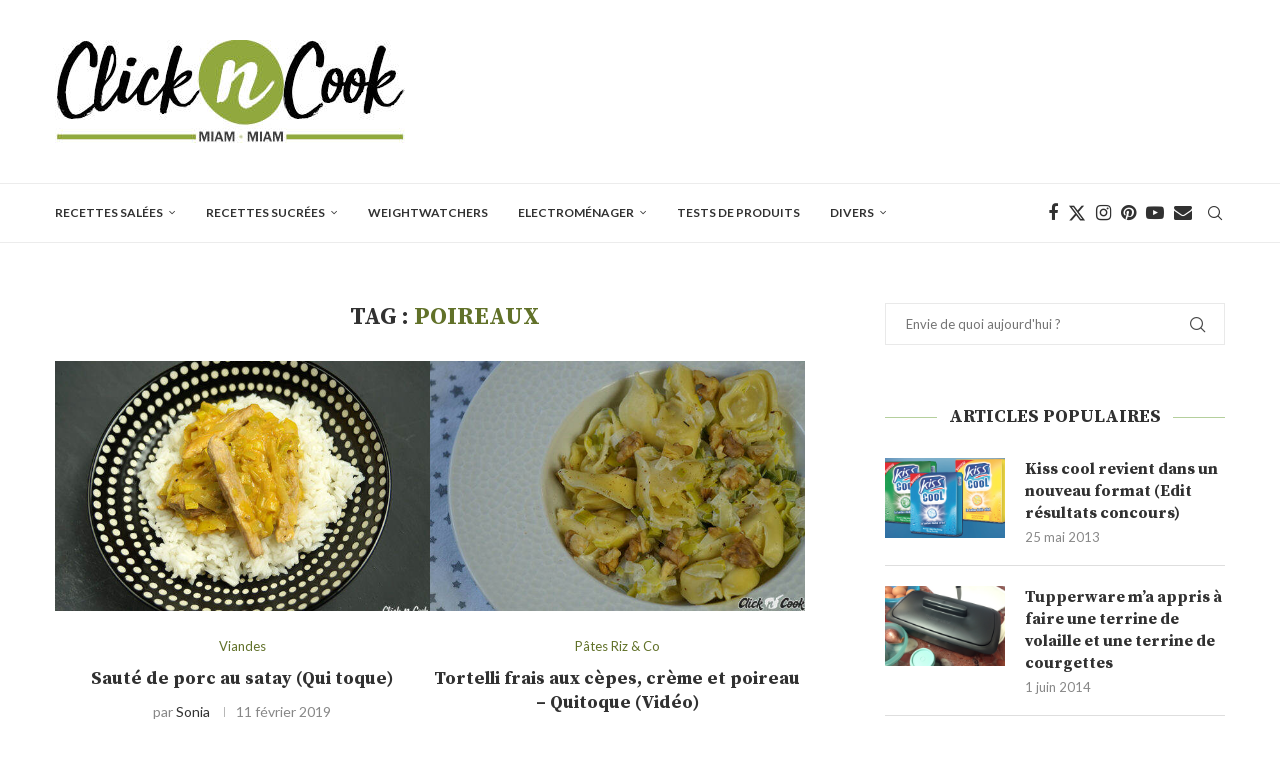

--- FILE ---
content_type: text/html; charset=UTF-8
request_url: https://www.clickncook.fr/tag/poireaux/
body_size: 23544
content:
<!-- This page is cached by the Hummingbird Performance plugin v3.12.0 - https://wordpress.org/plugins/hummingbird-performance/. --><!DOCTYPE html>
<html dir="ltr" lang="fr-FR" prefix="og: https://ogp.me/ns#">
<head>
    <meta charset="UTF-8">
    <meta http-equiv="X-UA-Compatible" content="IE=edge">
    <meta name="viewport" content="width=device-width, initial-scale=1">
    <link rel="profile" href="https://gmpg.org/xfn/11"/>
    <link rel="alternate" type="application/rss+xml" title="Recettes par étapes en photos, avis et tests d&#039;électroménager et découvertes culinaires | Click n&#039; Cook RSS Feed"
          href="https://www.clickncook.fr/feed/"/>
    <link rel="alternate" type="application/atom+xml" title="Recettes par étapes en photos, avis et tests d&#039;électroménager et découvertes culinaires | Click n&#039; Cook Atom Feed"
          href="https://www.clickncook.fr/feed/atom/"/>
    <link rel="pingback" href="https://www.clickncook.fr/xmlrpc.php"/>
    <!--[if lt IE 9]>
	<script src="https://www.clickncook.fr/wp-content/themes/soledad/js/html5.js"></script>
	<![endif]-->
	<title>Poireaux | Recettes par étapes en photos, avis et tests d'électroménager et découvertes culinaires | Click n' Cook</title>
	<style>img:is([sizes="auto" i], [sizes^="auto," i]) { contain-intrinsic-size: 3000px 1500px }</style>
	
		<!-- All in One SEO 4.8.1 - aioseo.com -->
	<meta name="robots" content="max-image-preview:large" />
	<meta name="google-site-verification" content="paByexrd7llIgZ3VQYcygJ3zcY8xTaSnlesQonig1-8" />
	<link rel="canonical" href="https://www.clickncook.fr/tag/poireaux/" />
	<meta name="generator" content="All in One SEO (AIOSEO) 4.8.1" />
		<script type="application/ld+json" class="aioseo-schema">
			{"@context":"https:\/\/schema.org","@graph":[{"@type":"BreadcrumbList","@id":"https:\/\/www.clickncook.fr\/tag\/poireaux\/#breadcrumblist","itemListElement":[{"@type":"ListItem","@id":"https:\/\/www.clickncook.fr\/#listItem","position":1,"name":"Domicile","item":"https:\/\/www.clickncook.fr\/","nextItem":{"@type":"ListItem","@id":"https:\/\/www.clickncook.fr\/tag\/poireaux\/#listItem","name":"Poireaux"}},{"@type":"ListItem","@id":"https:\/\/www.clickncook.fr\/tag\/poireaux\/#listItem","position":2,"name":"Poireaux","previousItem":{"@type":"ListItem","@id":"https:\/\/www.clickncook.fr\/#listItem","name":"Domicile"}}]},{"@type":"CollectionPage","@id":"https:\/\/www.clickncook.fr\/tag\/poireaux\/#collectionpage","url":"https:\/\/www.clickncook.fr\/tag\/poireaux\/","name":"Poireaux | Recettes par \u00e9tapes en photos, avis et tests d'\u00e9lectrom\u00e9nager et d\u00e9couvertes culinaires | Click n' Cook","inLanguage":"fr-FR","isPartOf":{"@id":"https:\/\/www.clickncook.fr\/#website"},"breadcrumb":{"@id":"https:\/\/www.clickncook.fr\/tag\/poireaux\/#breadcrumblist"}},{"@type":"Organization","@id":"https:\/\/www.clickncook.fr\/#organization","name":"Recettes par \u00e9tapes en photos, avis et tests d'\u00e9lectrom\u00e9nager et d\u00e9couvertes culinaires | Click n' Cook","url":"https:\/\/www.clickncook.fr\/"},{"@type":"WebSite","@id":"https:\/\/www.clickncook.fr\/#website","url":"https:\/\/www.clickncook.fr\/","name":"Recettes par \u00e9tapes en photos, avis et tests d'\u00e9lectrom\u00e9nager et d\u00e9couvertes culinaires | Click n' Cook","inLanguage":"fr-FR","publisher":{"@id":"https:\/\/www.clickncook.fr\/#organization"}}]}
		</script>
		<!-- All in One SEO -->

<link rel='dns-prefetch' href='//www.googletagmanager.com' />
<link rel='dns-prefetch' href='//fonts.googleapis.com' />
<link href="https://fonts.googleapis.com" rel='preconnect' />
<link href='//fonts.gstatic.com' crossorigin='' rel='preconnect' />
<link rel="alternate" type="application/rss+xml" title="Recettes par étapes en photos, avis et tests d&#039;électroménager et découvertes culinaires | Click n&#039; Cook &raquo; Flux" href="https://www.clickncook.fr/feed/" />
<link rel="alternate" type="application/rss+xml" title="Recettes par étapes en photos, avis et tests d&#039;électroménager et découvertes culinaires | Click n&#039; Cook &raquo; Flux des commentaires" href="https://www.clickncook.fr/comments/feed/" />
<link rel="alternate" type="application/rss+xml" title="Recettes par étapes en photos, avis et tests d&#039;électroménager et découvertes culinaires | Click n&#039; Cook &raquo; Flux de l’étiquette Poireaux" href="https://www.clickncook.fr/tag/poireaux/feed/" />
<script type="text/javascript">
/* <![CDATA[ */
window._wpemojiSettings = {"baseUrl":"https:\/\/s.w.org\/images\/core\/emoji\/15.0.3\/72x72\/","ext":".png","svgUrl":"https:\/\/s.w.org\/images\/core\/emoji\/15.0.3\/svg\/","svgExt":".svg","source":{"concatemoji":"https:\/\/www.clickncook.fr\/wp-includes\/js\/wp-emoji-release.min.js?ver=6.7.3"}};
/*! This file is auto-generated */
!function(i,n){var o,s,e;function c(e){try{var t={supportTests:e,timestamp:(new Date).valueOf()};sessionStorage.setItem(o,JSON.stringify(t))}catch(e){}}function p(e,t,n){e.clearRect(0,0,e.canvas.width,e.canvas.height),e.fillText(t,0,0);var t=new Uint32Array(e.getImageData(0,0,e.canvas.width,e.canvas.height).data),r=(e.clearRect(0,0,e.canvas.width,e.canvas.height),e.fillText(n,0,0),new Uint32Array(e.getImageData(0,0,e.canvas.width,e.canvas.height).data));return t.every(function(e,t){return e===r[t]})}function u(e,t,n){switch(t){case"flag":return n(e,"\ud83c\udff3\ufe0f\u200d\u26a7\ufe0f","\ud83c\udff3\ufe0f\u200b\u26a7\ufe0f")?!1:!n(e,"\ud83c\uddfa\ud83c\uddf3","\ud83c\uddfa\u200b\ud83c\uddf3")&&!n(e,"\ud83c\udff4\udb40\udc67\udb40\udc62\udb40\udc65\udb40\udc6e\udb40\udc67\udb40\udc7f","\ud83c\udff4\u200b\udb40\udc67\u200b\udb40\udc62\u200b\udb40\udc65\u200b\udb40\udc6e\u200b\udb40\udc67\u200b\udb40\udc7f");case"emoji":return!n(e,"\ud83d\udc26\u200d\u2b1b","\ud83d\udc26\u200b\u2b1b")}return!1}function f(e,t,n){var r="undefined"!=typeof WorkerGlobalScope&&self instanceof WorkerGlobalScope?new OffscreenCanvas(300,150):i.createElement("canvas"),a=r.getContext("2d",{willReadFrequently:!0}),o=(a.textBaseline="top",a.font="600 32px Arial",{});return e.forEach(function(e){o[e]=t(a,e,n)}),o}function t(e){var t=i.createElement("script");t.src=e,t.defer=!0,i.head.appendChild(t)}"undefined"!=typeof Promise&&(o="wpEmojiSettingsSupports",s=["flag","emoji"],n.supports={everything:!0,everythingExceptFlag:!0},e=new Promise(function(e){i.addEventListener("DOMContentLoaded",e,{once:!0})}),new Promise(function(t){var n=function(){try{var e=JSON.parse(sessionStorage.getItem(o));if("object"==typeof e&&"number"==typeof e.timestamp&&(new Date).valueOf()<e.timestamp+604800&&"object"==typeof e.supportTests)return e.supportTests}catch(e){}return null}();if(!n){if("undefined"!=typeof Worker&&"undefined"!=typeof OffscreenCanvas&&"undefined"!=typeof URL&&URL.createObjectURL&&"undefined"!=typeof Blob)try{var e="postMessage("+f.toString()+"("+[JSON.stringify(s),u.toString(),p.toString()].join(",")+"));",r=new Blob([e],{type:"text/javascript"}),a=new Worker(URL.createObjectURL(r),{name:"wpTestEmojiSupports"});return void(a.onmessage=function(e){c(n=e.data),a.terminate(),t(n)})}catch(e){}c(n=f(s,u,p))}t(n)}).then(function(e){for(var t in e)n.supports[t]=e[t],n.supports.everything=n.supports.everything&&n.supports[t],"flag"!==t&&(n.supports.everythingExceptFlag=n.supports.everythingExceptFlag&&n.supports[t]);n.supports.everythingExceptFlag=n.supports.everythingExceptFlag&&!n.supports.flag,n.DOMReady=!1,n.readyCallback=function(){n.DOMReady=!0}}).then(function(){return e}).then(function(){var e;n.supports.everything||(n.readyCallback(),(e=n.source||{}).concatemoji?t(e.concatemoji):e.wpemoji&&e.twemoji&&(t(e.twemoji),t(e.wpemoji)))}))}((window,document),window._wpemojiSettings);
/* ]]> */
</script>
<style id='wp-emoji-styles-inline-css' type='text/css'>

	img.wp-smiley, img.emoji {
		display: inline !important;
		border: none !important;
		box-shadow: none !important;
		height: 1em !important;
		width: 1em !important;
		margin: 0 0.07em !important;
		vertical-align: -0.1em !important;
		background: none !important;
		padding: 0 !important;
	}
</style>
<link rel='stylesheet' id='wp-block-library-css' href='https://www.clickncook.fr/wp-includes/css/dist/block-library/style.min.css?ver=6.7.3' type='text/css' media='all' />
<style id='wp-block-library-theme-inline-css' type='text/css'>
.wp-block-audio :where(figcaption){color:#555;font-size:13px;text-align:center}.is-dark-theme .wp-block-audio :where(figcaption){color:#ffffffa6}.wp-block-audio{margin:0 0 1em}.wp-block-code{border:1px solid #ccc;border-radius:4px;font-family:Menlo,Consolas,monaco,monospace;padding:.8em 1em}.wp-block-embed :where(figcaption){color:#555;font-size:13px;text-align:center}.is-dark-theme .wp-block-embed :where(figcaption){color:#ffffffa6}.wp-block-embed{margin:0 0 1em}.blocks-gallery-caption{color:#555;font-size:13px;text-align:center}.is-dark-theme .blocks-gallery-caption{color:#ffffffa6}:root :where(.wp-block-image figcaption){color:#555;font-size:13px;text-align:center}.is-dark-theme :root :where(.wp-block-image figcaption){color:#ffffffa6}.wp-block-image{margin:0 0 1em}.wp-block-pullquote{border-bottom:4px solid;border-top:4px solid;color:currentColor;margin-bottom:1.75em}.wp-block-pullquote cite,.wp-block-pullquote footer,.wp-block-pullquote__citation{color:currentColor;font-size:.8125em;font-style:normal;text-transform:uppercase}.wp-block-quote{border-left:.25em solid;margin:0 0 1.75em;padding-left:1em}.wp-block-quote cite,.wp-block-quote footer{color:currentColor;font-size:.8125em;font-style:normal;position:relative}.wp-block-quote:where(.has-text-align-right){border-left:none;border-right:.25em solid;padding-left:0;padding-right:1em}.wp-block-quote:where(.has-text-align-center){border:none;padding-left:0}.wp-block-quote.is-large,.wp-block-quote.is-style-large,.wp-block-quote:where(.is-style-plain){border:none}.wp-block-search .wp-block-search__label{font-weight:700}.wp-block-search__button{border:1px solid #ccc;padding:.375em .625em}:where(.wp-block-group.has-background){padding:1.25em 2.375em}.wp-block-separator.has-css-opacity{opacity:.4}.wp-block-separator{border:none;border-bottom:2px solid;margin-left:auto;margin-right:auto}.wp-block-separator.has-alpha-channel-opacity{opacity:1}.wp-block-separator:not(.is-style-wide):not(.is-style-dots){width:100px}.wp-block-separator.has-background:not(.is-style-dots){border-bottom:none;height:1px}.wp-block-separator.has-background:not(.is-style-wide):not(.is-style-dots){height:2px}.wp-block-table{margin:0 0 1em}.wp-block-table td,.wp-block-table th{word-break:normal}.wp-block-table :where(figcaption){color:#555;font-size:13px;text-align:center}.is-dark-theme .wp-block-table :where(figcaption){color:#ffffffa6}.wp-block-video :where(figcaption){color:#555;font-size:13px;text-align:center}.is-dark-theme .wp-block-video :where(figcaption){color:#ffffffa6}.wp-block-video{margin:0 0 1em}:root :where(.wp-block-template-part.has-background){margin-bottom:0;margin-top:0;padding:1.25em 2.375em}
</style>
<style id='block-soledad-style-inline-css' type='text/css'>
.pchead-e-block{--pcborder-cl:#dedede;--pcaccent-cl:#6eb48c}.heading1-style-1>h1,.heading1-style-2>h1,.heading2-style-1>h2,.heading2-style-2>h2,.heading3-style-1>h3,.heading3-style-2>h3,.heading4-style-1>h4,.heading4-style-2>h4,.heading5-style-1>h5,.heading5-style-2>h5{padding-bottom:8px;border-bottom:1px solid var(--pcborder-cl);overflow:hidden}.heading1-style-2>h1,.heading2-style-2>h2,.heading3-style-2>h3,.heading4-style-2>h4,.heading5-style-2>h5{border-bottom-width:0;position:relative}.heading1-style-2>h1:before,.heading2-style-2>h2:before,.heading3-style-2>h3:before,.heading4-style-2>h4:before,.heading5-style-2>h5:before{content:'';width:50px;height:2px;bottom:0;left:0;z-index:2;background:var(--pcaccent-cl);position:absolute}.heading1-style-2>h1:after,.heading2-style-2>h2:after,.heading3-style-2>h3:after,.heading4-style-2>h4:after,.heading5-style-2>h5:after{content:'';width:100%;height:2px;bottom:0;left:20px;z-index:1;background:var(--pcborder-cl);position:absolute}.heading1-style-3>h1,.heading1-style-4>h1,.heading2-style-3>h2,.heading2-style-4>h2,.heading3-style-3>h3,.heading3-style-4>h3,.heading4-style-3>h4,.heading4-style-4>h4,.heading5-style-3>h5,.heading5-style-4>h5{position:relative;padding-left:20px}.heading1-style-3>h1:before,.heading1-style-4>h1:before,.heading2-style-3>h2:before,.heading2-style-4>h2:before,.heading3-style-3>h3:before,.heading3-style-4>h3:before,.heading4-style-3>h4:before,.heading4-style-4>h4:before,.heading5-style-3>h5:before,.heading5-style-4>h5:before{width:10px;height:100%;content:'';position:absolute;top:0;left:0;bottom:0;background:var(--pcaccent-cl)}.heading1-style-4>h1,.heading2-style-4>h2,.heading3-style-4>h3,.heading4-style-4>h4,.heading5-style-4>h5{padding:10px 20px;background:#f1f1f1}.heading1-style-5>h1,.heading2-style-5>h2,.heading3-style-5>h3,.heading4-style-5>h4,.heading5-style-5>h5{position:relative;z-index:1}.heading1-style-5>h1:before,.heading2-style-5>h2:before,.heading3-style-5>h3:before,.heading4-style-5>h4:before,.heading5-style-5>h5:before{content:"";position:absolute;left:0;bottom:0;width:200px;height:50%;transform:skew(-25deg) translateX(0);background:var(--pcaccent-cl);z-index:-1;opacity:.4}.heading1-style-6>h1,.heading2-style-6>h2,.heading3-style-6>h3,.heading4-style-6>h4,.heading5-style-6>h5{text-decoration:underline;text-underline-offset:2px;text-decoration-thickness:4px;text-decoration-color:var(--pcaccent-cl)}
</style>
<style id='classic-theme-styles-inline-css' type='text/css'>
/*! This file is auto-generated */
.wp-block-button__link{color:#fff;background-color:#32373c;border-radius:9999px;box-shadow:none;text-decoration:none;padding:calc(.667em + 2px) calc(1.333em + 2px);font-size:1.125em}.wp-block-file__button{background:#32373c;color:#fff;text-decoration:none}
</style>
<style id='global-styles-inline-css' type='text/css'>
:root{--wp--preset--aspect-ratio--square: 1;--wp--preset--aspect-ratio--4-3: 4/3;--wp--preset--aspect-ratio--3-4: 3/4;--wp--preset--aspect-ratio--3-2: 3/2;--wp--preset--aspect-ratio--2-3: 2/3;--wp--preset--aspect-ratio--16-9: 16/9;--wp--preset--aspect-ratio--9-16: 9/16;--wp--preset--color--black: #000000;--wp--preset--color--cyan-bluish-gray: #abb8c3;--wp--preset--color--white: #ffffff;--wp--preset--color--pale-pink: #f78da7;--wp--preset--color--vivid-red: #cf2e2e;--wp--preset--color--luminous-vivid-orange: #ff6900;--wp--preset--color--luminous-vivid-amber: #fcb900;--wp--preset--color--light-green-cyan: #7bdcb5;--wp--preset--color--vivid-green-cyan: #00d084;--wp--preset--color--pale-cyan-blue: #8ed1fc;--wp--preset--color--vivid-cyan-blue: #0693e3;--wp--preset--color--vivid-purple: #9b51e0;--wp--preset--gradient--vivid-cyan-blue-to-vivid-purple: linear-gradient(135deg,rgba(6,147,227,1) 0%,rgb(155,81,224) 100%);--wp--preset--gradient--light-green-cyan-to-vivid-green-cyan: linear-gradient(135deg,rgb(122,220,180) 0%,rgb(0,208,130) 100%);--wp--preset--gradient--luminous-vivid-amber-to-luminous-vivid-orange: linear-gradient(135deg,rgba(252,185,0,1) 0%,rgba(255,105,0,1) 100%);--wp--preset--gradient--luminous-vivid-orange-to-vivid-red: linear-gradient(135deg,rgba(255,105,0,1) 0%,rgb(207,46,46) 100%);--wp--preset--gradient--very-light-gray-to-cyan-bluish-gray: linear-gradient(135deg,rgb(238,238,238) 0%,rgb(169,184,195) 100%);--wp--preset--gradient--cool-to-warm-spectrum: linear-gradient(135deg,rgb(74,234,220) 0%,rgb(151,120,209) 20%,rgb(207,42,186) 40%,rgb(238,44,130) 60%,rgb(251,105,98) 80%,rgb(254,248,76) 100%);--wp--preset--gradient--blush-light-purple: linear-gradient(135deg,rgb(255,206,236) 0%,rgb(152,150,240) 100%);--wp--preset--gradient--blush-bordeaux: linear-gradient(135deg,rgb(254,205,165) 0%,rgb(254,45,45) 50%,rgb(107,0,62) 100%);--wp--preset--gradient--luminous-dusk: linear-gradient(135deg,rgb(255,203,112) 0%,rgb(199,81,192) 50%,rgb(65,88,208) 100%);--wp--preset--gradient--pale-ocean: linear-gradient(135deg,rgb(255,245,203) 0%,rgb(182,227,212) 50%,rgb(51,167,181) 100%);--wp--preset--gradient--electric-grass: linear-gradient(135deg,rgb(202,248,128) 0%,rgb(113,206,126) 100%);--wp--preset--gradient--midnight: linear-gradient(135deg,rgb(2,3,129) 0%,rgb(40,116,252) 100%);--wp--preset--font-size--small: 12px;--wp--preset--font-size--medium: 20px;--wp--preset--font-size--large: 32px;--wp--preset--font-size--x-large: 42px;--wp--preset--font-size--normal: 14px;--wp--preset--font-size--huge: 42px;--wp--preset--spacing--20: 0.44rem;--wp--preset--spacing--30: 0.67rem;--wp--preset--spacing--40: 1rem;--wp--preset--spacing--50: 1.5rem;--wp--preset--spacing--60: 2.25rem;--wp--preset--spacing--70: 3.38rem;--wp--preset--spacing--80: 5.06rem;--wp--preset--shadow--natural: 6px 6px 9px rgba(0, 0, 0, 0.2);--wp--preset--shadow--deep: 12px 12px 50px rgba(0, 0, 0, 0.4);--wp--preset--shadow--sharp: 6px 6px 0px rgba(0, 0, 0, 0.2);--wp--preset--shadow--outlined: 6px 6px 0px -3px rgba(255, 255, 255, 1), 6px 6px rgba(0, 0, 0, 1);--wp--preset--shadow--crisp: 6px 6px 0px rgba(0, 0, 0, 1);}:where(.is-layout-flex){gap: 0.5em;}:where(.is-layout-grid){gap: 0.5em;}body .is-layout-flex{display: flex;}.is-layout-flex{flex-wrap: wrap;align-items: center;}.is-layout-flex > :is(*, div){margin: 0;}body .is-layout-grid{display: grid;}.is-layout-grid > :is(*, div){margin: 0;}:where(.wp-block-columns.is-layout-flex){gap: 2em;}:where(.wp-block-columns.is-layout-grid){gap: 2em;}:where(.wp-block-post-template.is-layout-flex){gap: 1.25em;}:where(.wp-block-post-template.is-layout-grid){gap: 1.25em;}.has-black-color{color: var(--wp--preset--color--black) !important;}.has-cyan-bluish-gray-color{color: var(--wp--preset--color--cyan-bluish-gray) !important;}.has-white-color{color: var(--wp--preset--color--white) !important;}.has-pale-pink-color{color: var(--wp--preset--color--pale-pink) !important;}.has-vivid-red-color{color: var(--wp--preset--color--vivid-red) !important;}.has-luminous-vivid-orange-color{color: var(--wp--preset--color--luminous-vivid-orange) !important;}.has-luminous-vivid-amber-color{color: var(--wp--preset--color--luminous-vivid-amber) !important;}.has-light-green-cyan-color{color: var(--wp--preset--color--light-green-cyan) !important;}.has-vivid-green-cyan-color{color: var(--wp--preset--color--vivid-green-cyan) !important;}.has-pale-cyan-blue-color{color: var(--wp--preset--color--pale-cyan-blue) !important;}.has-vivid-cyan-blue-color{color: var(--wp--preset--color--vivid-cyan-blue) !important;}.has-vivid-purple-color{color: var(--wp--preset--color--vivid-purple) !important;}.has-black-background-color{background-color: var(--wp--preset--color--black) !important;}.has-cyan-bluish-gray-background-color{background-color: var(--wp--preset--color--cyan-bluish-gray) !important;}.has-white-background-color{background-color: var(--wp--preset--color--white) !important;}.has-pale-pink-background-color{background-color: var(--wp--preset--color--pale-pink) !important;}.has-vivid-red-background-color{background-color: var(--wp--preset--color--vivid-red) !important;}.has-luminous-vivid-orange-background-color{background-color: var(--wp--preset--color--luminous-vivid-orange) !important;}.has-luminous-vivid-amber-background-color{background-color: var(--wp--preset--color--luminous-vivid-amber) !important;}.has-light-green-cyan-background-color{background-color: var(--wp--preset--color--light-green-cyan) !important;}.has-vivid-green-cyan-background-color{background-color: var(--wp--preset--color--vivid-green-cyan) !important;}.has-pale-cyan-blue-background-color{background-color: var(--wp--preset--color--pale-cyan-blue) !important;}.has-vivid-cyan-blue-background-color{background-color: var(--wp--preset--color--vivid-cyan-blue) !important;}.has-vivid-purple-background-color{background-color: var(--wp--preset--color--vivid-purple) !important;}.has-black-border-color{border-color: var(--wp--preset--color--black) !important;}.has-cyan-bluish-gray-border-color{border-color: var(--wp--preset--color--cyan-bluish-gray) !important;}.has-white-border-color{border-color: var(--wp--preset--color--white) !important;}.has-pale-pink-border-color{border-color: var(--wp--preset--color--pale-pink) !important;}.has-vivid-red-border-color{border-color: var(--wp--preset--color--vivid-red) !important;}.has-luminous-vivid-orange-border-color{border-color: var(--wp--preset--color--luminous-vivid-orange) !important;}.has-luminous-vivid-amber-border-color{border-color: var(--wp--preset--color--luminous-vivid-amber) !important;}.has-light-green-cyan-border-color{border-color: var(--wp--preset--color--light-green-cyan) !important;}.has-vivid-green-cyan-border-color{border-color: var(--wp--preset--color--vivid-green-cyan) !important;}.has-pale-cyan-blue-border-color{border-color: var(--wp--preset--color--pale-cyan-blue) !important;}.has-vivid-cyan-blue-border-color{border-color: var(--wp--preset--color--vivid-cyan-blue) !important;}.has-vivid-purple-border-color{border-color: var(--wp--preset--color--vivid-purple) !important;}.has-vivid-cyan-blue-to-vivid-purple-gradient-background{background: var(--wp--preset--gradient--vivid-cyan-blue-to-vivid-purple) !important;}.has-light-green-cyan-to-vivid-green-cyan-gradient-background{background: var(--wp--preset--gradient--light-green-cyan-to-vivid-green-cyan) !important;}.has-luminous-vivid-amber-to-luminous-vivid-orange-gradient-background{background: var(--wp--preset--gradient--luminous-vivid-amber-to-luminous-vivid-orange) !important;}.has-luminous-vivid-orange-to-vivid-red-gradient-background{background: var(--wp--preset--gradient--luminous-vivid-orange-to-vivid-red) !important;}.has-very-light-gray-to-cyan-bluish-gray-gradient-background{background: var(--wp--preset--gradient--very-light-gray-to-cyan-bluish-gray) !important;}.has-cool-to-warm-spectrum-gradient-background{background: var(--wp--preset--gradient--cool-to-warm-spectrum) !important;}.has-blush-light-purple-gradient-background{background: var(--wp--preset--gradient--blush-light-purple) !important;}.has-blush-bordeaux-gradient-background{background: var(--wp--preset--gradient--blush-bordeaux) !important;}.has-luminous-dusk-gradient-background{background: var(--wp--preset--gradient--luminous-dusk) !important;}.has-pale-ocean-gradient-background{background: var(--wp--preset--gradient--pale-ocean) !important;}.has-electric-grass-gradient-background{background: var(--wp--preset--gradient--electric-grass) !important;}.has-midnight-gradient-background{background: var(--wp--preset--gradient--midnight) !important;}.has-small-font-size{font-size: var(--wp--preset--font-size--small) !important;}.has-medium-font-size{font-size: var(--wp--preset--font-size--medium) !important;}.has-large-font-size{font-size: var(--wp--preset--font-size--large) !important;}.has-x-large-font-size{font-size: var(--wp--preset--font-size--x-large) !important;}
:where(.wp-block-post-template.is-layout-flex){gap: 1.25em;}:where(.wp-block-post-template.is-layout-grid){gap: 1.25em;}
:where(.wp-block-columns.is-layout-flex){gap: 2em;}:where(.wp-block-columns.is-layout-grid){gap: 2em;}
:root :where(.wp-block-pullquote){font-size: 1.5em;line-height: 1.6;}
</style>
<link rel='stylesheet' id='penci-fonts-css' href='https://fonts.googleapis.com/css?family=Source+Serif+Pro%3A300%2C300italic%2C400%2C400italic%2C500%2C500italic%2C700%2C700italic%2C800%2C800italic%7CLato%3A300%2C300italic%2C400%2C400italic%2C500%2C500italic%2C600%2C600italic%2C700%2C700italic%2C800%2C800italic%26subset%3Dlatin%2Ccyrillic%2Ccyrillic-ext%2Cgreek%2Cgreek-ext%2Clatin-ext&#038;display=swap&#038;ver=8.6.3' type='text/css' media='' />
<link rel='stylesheet' id='penci-main-style-css' href='https://www.clickncook.fr/wp-content/themes/soledad/main.css?ver=8.6.3' type='text/css' media='all' />
<link rel='stylesheet' id='penci-swiper-bundle-css' href='https://www.clickncook.fr/wp-content/themes/soledad/css/swiper-bundle.min.css?ver=8.6.3' type='text/css' media='all' />
<link rel='stylesheet' id='penci-font-awesomeold-css' href='https://www.clickncook.fr/wp-content/themes/soledad/css/font-awesome.4.7.0.swap.min.css?ver=4.7.0' type='text/css' media='all' />
<link rel='stylesheet' id='penci_icon-css' href='https://www.clickncook.fr/wp-content/themes/soledad/css/penci-icon.css?ver=8.6.3' type='text/css' media='all' />
<link rel='stylesheet' id='penci_style-css' href='https://www.clickncook.fr/wp-content/themes/soledad/style.css?ver=8.6.3' type='text/css' media='all' />
<link rel='stylesheet' id='penci_social_counter-css' href='https://www.clickncook.fr/wp-content/themes/soledad/css/social-counter.css?ver=8.6.3' type='text/css' media='all' />
<style id='akismet-widget-style-inline-css' type='text/css'>

			.a-stats {
				--akismet-color-mid-green: #357b49;
				--akismet-color-white: #fff;
				--akismet-color-light-grey: #f6f7f7;

				max-width: 350px;
				width: auto;
			}

			.a-stats * {
				all: unset;
				box-sizing: border-box;
			}

			.a-stats strong {
				font-weight: 600;
			}

			.a-stats a.a-stats__link,
			.a-stats a.a-stats__link:visited,
			.a-stats a.a-stats__link:active {
				background: var(--akismet-color-mid-green);
				border: none;
				box-shadow: none;
				border-radius: 8px;
				color: var(--akismet-color-white);
				cursor: pointer;
				display: block;
				font-family: -apple-system, BlinkMacSystemFont, 'Segoe UI', 'Roboto', 'Oxygen-Sans', 'Ubuntu', 'Cantarell', 'Helvetica Neue', sans-serif;
				font-weight: 500;
				padding: 12px;
				text-align: center;
				text-decoration: none;
				transition: all 0.2s ease;
			}

			/* Extra specificity to deal with TwentyTwentyOne focus style */
			.widget .a-stats a.a-stats__link:focus {
				background: var(--akismet-color-mid-green);
				color: var(--akismet-color-white);
				text-decoration: none;
			}

			.a-stats a.a-stats__link:hover {
				filter: brightness(110%);
				box-shadow: 0 4px 12px rgba(0, 0, 0, 0.06), 0 0 2px rgba(0, 0, 0, 0.16);
			}

			.a-stats .count {
				color: var(--akismet-color-white);
				display: block;
				font-size: 1.5em;
				line-height: 1.4;
				padding: 0 13px;
				white-space: nowrap;
			}
		
</style>
<script type="text/javascript" src="https://www.clickncook.fr/wp-includes/js/jquery/jquery.min.js?ver=3.7.1" id="jquery-core-js"></script>
<script type="text/javascript" src="https://www.clickncook.fr/wp-includes/js/jquery/jquery-migrate.min.js?ver=3.4.1" id="jquery-migrate-js"></script>

<!-- Extrait de code de la balise Google (gtag.js) ajouté par Site Kit -->
<!-- Extrait Google Analytics ajouté par Site Kit -->
<script type="text/javascript" src="https://www.googletagmanager.com/gtag/js?id=GT-TBZ6Z5K" id="google_gtagjs-js" async></script>
<script type="text/javascript" id="google_gtagjs-js-after">
/* <![CDATA[ */
window.dataLayer = window.dataLayer || [];function gtag(){dataLayer.push(arguments);}
gtag("set","linker",{"domains":["www.clickncook.fr"]});
gtag("js", new Date());
gtag("set", "developer_id.dZTNiMT", true);
gtag("config", "GT-TBZ6Z5K");
 window._googlesitekit = window._googlesitekit || {}; window._googlesitekit.throttledEvents = []; window._googlesitekit.gtagEvent = (name, data) => { var key = JSON.stringify( { name, data } ); if ( !! window._googlesitekit.throttledEvents[ key ] ) { return; } window._googlesitekit.throttledEvents[ key ] = true; setTimeout( () => { delete window._googlesitekit.throttledEvents[ key ]; }, 5 ); gtag( "event", name, { ...data, event_source: "site-kit" } ); }; 
/* ]]> */
</script>
<link rel="https://api.w.org/" href="https://www.clickncook.fr/wp-json/" /><link rel="alternate" title="JSON" type="application/json" href="https://www.clickncook.fr/wp-json/wp/v2/tags/90" /><link rel="EditURI" type="application/rsd+xml" title="RSD" href="https://www.clickncook.fr/xmlrpc.php?rsd" />
<meta name="generator" content="WordPress 6.7.3" />
<meta name="generator" content="Soledad 8.6.3" />
<meta name="generator" content="Site Kit by Google 1.160.1" />		<script type="text/javascript" async defer data-pin-color="red"  data-pin-hover="true"
			src="https://www.clickncook.fr/wp-content/plugins/pinterest-pin-it-button-on-image-hover-and-post/js/pinit.js"></script>
				<script>
			document.documentElement.className = document.documentElement.className.replace('no-js', 'js');
		</script>
				<style>
			.no-js img.lazyload {
				display: none;
			}

			figure.wp-block-image img.lazyloading {
				min-width: 150px;
			}

						.lazyload, .lazyloading {
				opacity: 0;
			}

			.lazyloaded {
				opacity: 1;
				transition: opacity 400ms;
				transition-delay: 0ms;
			}

					</style>
		<script async src="//pagead2.googlesyndication.com/pagead/js/adsbygoogle.js"></script>
<script>
     (adsbygoogle = window.adsbygoogle || []).push({
          google_ad_client: "ca-pub-8146966752334535",
          enable_page_level_ads: true
     });
</script><style id="penci-custom-style" type="text/css">body{ --pcbg-cl: #fff; --pctext-cl: #313131; --pcborder-cl: #dedede; --pcheading-cl: #313131; --pcmeta-cl: #888888; --pcaccent-cl: #6eb48c; --pcbody-font: 'PT Serif', serif; --pchead-font: 'Raleway', sans-serif; --pchead-wei: bold; --pcava_bdr:10px;--pcajs_fvw:470px;--pcajs_fvmw:220px; } .single.penci-body-single-style-5 #header, .single.penci-body-single-style-6 #header, .single.penci-body-single-style-10 #header, .single.penci-body-single-style-5 .pc-wrapbuilder-header, .single.penci-body-single-style-6 .pc-wrapbuilder-header, .single.penci-body-single-style-10 .pc-wrapbuilder-header { --pchd-mg: 40px; } .fluid-width-video-wrapper > div { position: absolute; left: 0; right: 0; top: 0; width: 100%; height: 100%; } .yt-video-place { position: relative; text-align: center; } .yt-video-place.embed-responsive .start-video { display: block; top: 0; left: 0; bottom: 0; right: 0; position: absolute; transform: none; } .yt-video-place.embed-responsive .start-video img { margin: 0; padding: 0; top: 50%; display: inline-block; position: absolute; left: 50%; transform: translate(-50%, -50%); width: 68px; height: auto; } .mfp-bg { top: 0; left: 0; width: 100%; height: 100%; z-index: 9999999; overflow: hidden; position: fixed; background: #0b0b0b; opacity: .8; filter: alpha(opacity=80) } .mfp-wrap { top: 0; left: 0; width: 100%; height: 100%; z-index: 9999999; position: fixed; outline: none !important; -webkit-backface-visibility: hidden } body { --pchead-font: 'Source Serif Pro', serif; } body { --pcbody-font: 'Lato', sans-serif; } p{ line-height: 1.8; } #navigation .menu > li > a, #navigation ul.menu ul.sub-menu li > a, .navigation ul.menu ul.sub-menu li > a, .penci-menu-hbg .menu li a, #sidebar-nav .menu li a { font-family: 'Lato', sans-serif; font-weight: normal; } .penci-hide-tagupdated{ display: none !important; } .header-slogan .header-slogan-text { font-style:normal; } .header-slogan .header-slogan-text { font-weight:normal; } body { --pchead-wei: bold; } .featured-area.featured-style-42 .item-inner-content, .featured-style-41 .swiper-slide, .slider-40-wrapper .nav-thumb-creative .thumb-container:after,.penci-slider44-t-item:before,.penci-slider44-main-wrapper .item, .featured-area .penci-image-holder, .featured-area .penci-slider4-overlay, .featured-area .penci-slide-overlay .overlay-link, .featured-style-29 .featured-slider-overlay, .penci-slider38-overlay{ border-radius: ; -webkit-border-radius: ; } .penci-featured-content-right:before{ border-top-right-radius: ; border-bottom-right-radius: ; } .penci-flat-overlay .penci-slide-overlay .penci-mag-featured-content:before{ border-bottom-left-radius: ; border-bottom-right-radius: ; } .container-single .post-image{ border-radius: ; -webkit-border-radius: ; } .penci-mega-post-inner, .penci-mega-thumbnail .penci-image-holder{ border-radius: ; -webkit-border-radius: ; } #navigation .menu > li > a, #navigation ul.menu ul.sub-menu li > a, .navigation ul.menu ul.sub-menu li > a, .penci-menu-hbg .menu li a, #sidebar-nav .menu li a, #navigation .penci-megamenu .penci-mega-child-categories a, .navigation .penci-megamenu .penci-mega-child-categories a{ font-weight: 600; } body.penci-body-boxed { background-image: url(http://soledad.pencidesign.com/soledad-food/wp-content/uploads/sites/2/2017/06/background-food.jpg); } body.penci-body-boxed { background-repeat:repeat; } body.penci-body-boxed { background-attachment:fixed; } body.penci-body-boxed { background-size:auto; } #header .inner-header .container { padding:40px 0; } .editor-styles-wrapper, body{ --pcaccent-cl: #617129; } .penci-menuhbg-toggle:hover .lines-button:after, .penci-menuhbg-toggle:hover .penci-lines:before, .penci-menuhbg-toggle:hover .penci-lines:after,.tags-share-box.tags-share-box-s2 .post-share-plike,.penci-video_playlist .penci-playlist-title,.pencisc-column-2.penci-video_playlist .penci-video-nav .playlist-panel-item, .pencisc-column-1.penci-video_playlist .penci-video-nav .playlist-panel-item,.penci-video_playlist .penci-custom-scroll::-webkit-scrollbar-thumb, .pencisc-button, .post-entry .pencisc-button, .penci-dropcap-box, .penci-dropcap-circle, .penci-login-register input[type="submit"]:hover, .penci-ld .penci-ldin:before, .penci-ldspinner > div{ background: #617129; } a, .post-entry .penci-portfolio-filter ul li a:hover, .penci-portfolio-filter ul li a:hover, .penci-portfolio-filter ul li.active a, .post-entry .penci-portfolio-filter ul li.active a, .penci-countdown .countdown-amount, .archive-box h1, .post-entry a, .container.penci-breadcrumb span a:hover,.container.penci-breadcrumb a:hover, .post-entry blockquote:before, .post-entry blockquote cite, .post-entry blockquote .author, .wpb_text_column blockquote:before, .wpb_text_column blockquote cite, .wpb_text_column blockquote .author, .penci-pagination a:hover, ul.penci-topbar-menu > li a:hover, div.penci-topbar-menu > ul > li a:hover, .penci-recipe-heading a.penci-recipe-print,.penci-review-metas .penci-review-btnbuy, .main-nav-social a:hover, .widget-social .remove-circle a:hover i, .penci-recipe-index .cat > a.penci-cat-name, #bbpress-forums li.bbp-body ul.forum li.bbp-forum-info a:hover, #bbpress-forums li.bbp-body ul.topic li.bbp-topic-title a:hover, #bbpress-forums li.bbp-body ul.forum li.bbp-forum-info .bbp-forum-content a, #bbpress-forums li.bbp-body ul.topic p.bbp-topic-meta a, #bbpress-forums .bbp-breadcrumb a:hover, #bbpress-forums .bbp-forum-freshness a:hover, #bbpress-forums .bbp-topic-freshness a:hover, #buddypress ul.item-list li div.item-title a, #buddypress ul.item-list li h4 a, #buddypress .activity-header a:first-child, #buddypress .comment-meta a:first-child, #buddypress .acomment-meta a:first-child, div.bbp-template-notice a:hover, .penci-menu-hbg .menu li a .indicator:hover, .penci-menu-hbg .menu li a:hover, #sidebar-nav .menu li a:hover, .penci-rlt-popup .rltpopup-meta .rltpopup-title:hover, .penci-video_playlist .penci-video-playlist-item .penci-video-title:hover, .penci_list_shortcode li:before, .penci-dropcap-box-outline, .penci-dropcap-circle-outline, .penci-dropcap-regular, .penci-dropcap-bold{ color: #617129; } .penci-home-popular-post ul.slick-dots li button:hover, .penci-home-popular-post ul.slick-dots li.slick-active button, .post-entry blockquote .author span:after, .error-image:after, .error-404 .go-back-home a:after, .penci-header-signup-form, .woocommerce span.onsale, .woocommerce #respond input#submit:hover, .woocommerce a.button:hover, .woocommerce button.button:hover, .woocommerce input.button:hover, .woocommerce nav.woocommerce-pagination ul li span.current, .woocommerce div.product .entry-summary div[]:before, .woocommerce div.product .entry-summary div[] blockquote .author span:after, .woocommerce div.product .woocommerce-tabs #tab-description blockquote .author span:after, .woocommerce #respond input#submit.alt:hover, .woocommerce a.button.alt:hover, .woocommerce button.button.alt:hover, .woocommerce input.button.alt:hover, .pcheader-icon.shoping-cart-icon > a > span, #penci-demobar .buy-button, #penci-demobar .buy-button:hover, .penci-recipe-heading a.penci-recipe-print:hover,.penci-review-metas .penci-review-btnbuy:hover, .penci-review-process span, .penci-review-score-total, #navigation.menu-style-2 ul.menu ul.sub-menu:before, #navigation.menu-style-2 .menu ul ul.sub-menu:before, .penci-go-to-top-floating, .post-entry.blockquote-style-2 blockquote:before, #bbpress-forums #bbp-search-form .button, #bbpress-forums #bbp-search-form .button:hover, .wrapper-boxed .bbp-pagination-links span.current, #bbpress-forums #bbp_reply_submit:hover, #bbpress-forums #bbp_topic_submit:hover,#main .bbp-login-form .bbp-submit-wrapper button[type="submit"]:hover, #buddypress .dir-search input[type=submit], #buddypress .groups-members-search input[type=submit], #buddypress button:hover, #buddypress a.button:hover, #buddypress a.button:focus, #buddypress input[type=button]:hover, #buddypress input[type=reset]:hover, #buddypress ul.button-nav li a:hover, #buddypress ul.button-nav li.current a, #buddypress div.generic-button a:hover, #buddypress .comment-reply-link:hover, #buddypress input[type=submit]:hover, #buddypress div.pagination .pagination-links .current, #buddypress div.item-list-tabs ul li.selected a, #buddypress div.item-list-tabs ul li.current a, #buddypress div.item-list-tabs ul li a:hover, #buddypress table.notifications thead tr, #buddypress table.notifications-settings thead tr, #buddypress table.profile-settings thead tr, #buddypress table.profile-fields thead tr, #buddypress table.wp-profile-fields thead tr, #buddypress table.messages-notices thead tr, #buddypress table.forum thead tr, #buddypress input[type=submit] { background-color: #617129; } .penci-pagination ul.page-numbers li span.current, #comments_pagination span { color: #fff; background: #617129; border-color: #617129; } .footer-instagram h4.footer-instagram-title > span:before, .woocommerce nav.woocommerce-pagination ul li span.current, .penci-pagination.penci-ajax-more a.penci-ajax-more-button:hover, .penci-recipe-heading a.penci-recipe-print:hover,.penci-review-metas .penci-review-btnbuy:hover, .home-featured-cat-content.style-14 .magcat-padding:before, .wrapper-boxed .bbp-pagination-links span.current, #buddypress .dir-search input[type=submit], #buddypress .groups-members-search input[type=submit], #buddypress button:hover, #buddypress a.button:hover, #buddypress a.button:focus, #buddypress input[type=button]:hover, #buddypress input[type=reset]:hover, #buddypress ul.button-nav li a:hover, #buddypress ul.button-nav li.current a, #buddypress div.generic-button a:hover, #buddypress .comment-reply-link:hover, #buddypress input[type=submit]:hover, #buddypress div.pagination .pagination-links .current, #buddypress input[type=submit], form.pc-searchform.penci-hbg-search-form input.search-input:hover, form.pc-searchform.penci-hbg-search-form input.search-input:focus, .penci-dropcap-box-outline, .penci-dropcap-circle-outline { border-color: #617129; } .woocommerce .woocommerce-error, .woocommerce .woocommerce-info, .woocommerce .woocommerce-message { border-top-color: #617129; } .penci-slider ol.penci-control-nav li a.penci-active, .penci-slider ol.penci-control-nav li a:hover, .penci-related-carousel .penci-owl-dot.active span, .penci-owl-carousel-slider .penci-owl-dot.active span{ border-color: #617129; background-color: #617129; } .woocommerce .woocommerce-message:before, .woocommerce form.checkout table.shop_table .order-total .amount, .woocommerce ul.products li.product .price ins, .woocommerce ul.products li.product .price, .woocommerce div.product p.price ins, .woocommerce div.product span.price ins, .woocommerce div.product p.price, .woocommerce div.product .entry-summary div[] blockquote:before, .woocommerce div.product .woocommerce-tabs #tab-description blockquote:before, .woocommerce div.product .entry-summary div[] blockquote cite, .woocommerce div.product .entry-summary div[] blockquote .author, .woocommerce div.product .woocommerce-tabs #tab-description blockquote cite, .woocommerce div.product .woocommerce-tabs #tab-description blockquote .author, .woocommerce div.product .product_meta > span a:hover, .woocommerce div.product .woocommerce-tabs ul.tabs li.active, .woocommerce ul.cart_list li .amount, .woocommerce ul.product_list_widget li .amount, .woocommerce table.shop_table td.product-name a:hover, .woocommerce table.shop_table td.product-price span, .woocommerce table.shop_table td.product-subtotal span, .woocommerce-cart .cart-collaterals .cart_totals table td .amount, .woocommerce .woocommerce-info:before, .woocommerce div.product span.price, .penci-container-inside.penci-breadcrumb span a:hover,.penci-container-inside.penci-breadcrumb a:hover { color: #617129; } .standard-content .penci-more-link.penci-more-link-button a.more-link, .penci-readmore-btn.penci-btn-make-button a, .penci-featured-cat-seemore.penci-btn-make-button a{ background-color: #617129; color: #fff; } .penci-vernav-toggle:before{ border-top-color: #617129; color: #fff; } .penci-top-bar, .penci-topbar-trending .penci-owl-carousel .owl-item, ul.penci-topbar-menu ul.sub-menu, div.penci-topbar-menu > ul ul.sub-menu, .pctopbar-login-btn .pclogin-sub{ background-color: #111111; } .headline-title.nticker-style-3:after{ border-color: #111111; } .headline-title { background-color: #91a83e; } .headline-title.nticker-style-2:after, .headline-title.nticker-style-4:after{ border-color: #91a83e; } a.penci-topbar-post-title:hover { color: #91a83e; } ul.penci-topbar-menu > li a:hover, div.penci-topbar-menu > ul > li a:hover { color: #91a83e; } .penci-topbar-social a:hover { color: #91a83e; } #penci-login-popup:before{ opacity: ; } #header .inner-header { background-color: #ffffff; background-image: none; } #navigation ul.menu > li > a:before, #navigation .menu > ul > li > a:before{ content: none; } .navigation .menu > li > a, .navigation .menu .sub-menu li a, #navigation .menu > li > a, #navigation .menu .sub-menu li a { color: #313131; } .navigation .menu > li > a:hover, .navigation .menu li.current-menu-item > a, .navigation .menu > li.current_page_item > a, .navigation .menu > li:hover > a, .navigation .menu > li.current-menu-ancestor > a, .navigation .menu > li.current-menu-item > a, .navigation .menu .sub-menu li a:hover, .navigation .menu .sub-menu li.current-menu-item > a, .navigation .sub-menu li:hover > a, #navigation .menu > li > a:hover, #navigation .menu li.current-menu-item > a, #navigation .menu > li.current_page_item > a, #navigation .menu > li:hover > a, #navigation .menu > li.current-menu-ancestor > a, #navigation .menu > li.current-menu-item > a, #navigation .menu .sub-menu li a:hover, #navigation .menu .sub-menu li.current-menu-item > a, #navigation .sub-menu li:hover > a { color: #91a83e; } .navigation ul.menu > li > a:before, .navigation .menu > ul > li > a:before, #navigation ul.menu > li > a:before, #navigation .menu > ul > li > a:before { background: #91a83e; } .navigation .penci-megamenu .penci-mega-child-categories, .navigation.menu-style-2 .penci-megamenu .penci-mega-child-categories a.cat-active, #navigation .penci-megamenu .penci-mega-child-categories, #navigation.menu-style-2 .penci-megamenu .penci-mega-child-categories a.cat-active { background-color: #ffffff; } .navigation .menu ul.sub-menu li .pcmis-2 .penci-mega-post a:hover, .navigation .penci-megamenu .penci-mega-child-categories a.cat-active, .navigation .menu .penci-megamenu .penci-mega-child-categories a:hover, .navigation .menu .penci-megamenu .penci-mega-latest-posts .penci-mega-post a:hover, #navigation .menu ul.sub-menu li .pcmis-2 .penci-mega-post a:hover, #navigation .penci-megamenu .penci-mega-child-categories a.cat-active, #navigation .menu .penci-megamenu .penci-mega-child-categories a:hover, #navigation .menu .penci-megamenu .penci-mega-latest-posts .penci-mega-post a:hover { color: #91a83e; } #navigation .penci-megamenu .penci-mega-thumbnail .mega-cat-name { background: #91a83e; } .header-social a i, .main-nav-social a { font-size: 18px; } .header-social a svg, .main-nav-social a svg{ width: 18px; } #navigation ul.menu > li > a, #navigation .menu > ul > li > a { font-size: 12px; } #navigation ul.menu ul.sub-menu li > a, #navigation .penci-megamenu .penci-mega-child-categories a, #navigation .penci-megamenu .post-mega-title a, #navigation .menu ul ul.sub-menu li a { font-size: 12px; } #navigation .pcmis-5 .penci-mega-latest-posts.col-mn-4 .penci-mega-post:nth-child(5n + 1) .penci-mega-post-inner .penci-mega-meta .post-mega-title a { font-size:17.92px; } #navigation .penci-megamenu .post-mega-title a, .pc-builder-element .navigation .penci-megamenu .penci-content-megamenu .penci-mega-latest-posts .penci-mega-post .post-mega-title a{ font-size:14px; } #navigation .penci-megamenu .post-mega-title a, .pc-builder-element .navigation .penci-megamenu .penci-content-megamenu .penci-mega-latest-posts .penci-mega-post .post-mega-title a{ text-transform: none; } .header-slogan .header-slogan-text { color: #313131; } .header-slogan .header-slogan-text:before, .header-slogan .header-slogan-text:after { background: #dedede; } #navigation .menu .sub-menu li a:hover, #navigation .menu .sub-menu li.current-menu-item > a, #navigation .sub-menu li:hover > a { color: #91a83e; } #navigation.menu-style-2 ul.menu ul.sub-menu:before, #navigation.menu-style-2 .menu ul ul.sub-menu:before { background-color: #91a83e; } .widget_categories ul li.cat-item-291, .widget_categories select option[value="291"], .widget_tag_cloud .tag-cloud-link.tag-link-291{ display: none; } .penci-header-signup-form { padding-top: px; padding-bottom: px; } .penci-header-signup-form { background-color: #689f38; } .header-social a i, .main-nav-social a { color: #313131; } .header-social a:hover i, .main-nav-social a:hover, .penci-menuhbg-toggle:hover .lines-button:after, .penci-menuhbg-toggle:hover .penci-lines:before, .penci-menuhbg-toggle:hover .penci-lines:after { color: #91a83e; } #sidebar-nav .menu li a:hover, .header-social.sidebar-nav-social a:hover i, #sidebar-nav .menu li a .indicator:hover, #sidebar-nav .menu .sub-menu li a .indicator:hover{ color: #91a83e; } #sidebar-nav-logo:before{ background-color: #91a83e; } .penci-slide-overlay .overlay-link, .penci-slider38-overlay, .penci-flat-overlay .penci-slide-overlay .penci-mag-featured-content:before, .slider-40-wrapper .list-slider-creative .item-slider-creative .img-container:before { opacity: ; } .penci-item-mag:hover .penci-slide-overlay .overlay-link, .featured-style-38 .item:hover .penci-slider38-overlay, .penci-flat-overlay .penci-item-mag:hover .penci-slide-overlay .penci-mag-featured-content:before { opacity: ; } .penci-featured-content .featured-slider-overlay { opacity: ; } .slider-40-wrapper .list-slider-creative .item-slider-creative:hover .img-container:before { opacity:; } .penci-43-slider-item div .featured-cat a, .penci-featured-content .feat-text .featured-cat a, .penci-mag-featured-content .cat > a.penci-cat-name, .featured-style-35 .cat > a.penci-cat-name { color: #689f38; } .penci-mag-featured-content .cat > a.penci-cat-name:after, .penci-featured-content .cat > a.penci-cat-name:after, .featured-style-35 .cat > a.penci-cat-name:after{ border-color: #689f38; } .penci-43-slider-item div .featured-cat a:hover, .penci-featured-content .feat-text .featured-cat a:hover, .penci-mag-featured-content .cat > a.penci-cat-name:hover, .featured-style-35 .cat > a.penci-cat-name:hover { color: #689f38; } .featured-style-29 .featured-slider-overlay { opacity: ; } .penci-owl-carousel{--pcfs-delay:0.3s;} .featured-area .penci-slider { max-height: 600px; } .penci-standard-cat .cat > a.penci-cat-name { color: #617129; } .penci-standard-cat .cat:before, .penci-standard-cat .cat:after { background-color: #617129; } .standard-content .penci-post-box-meta .penci-post-share-box a:hover, .standard-content .penci-post-box-meta .penci-post-share-box a.liked { color: #91a83e; } .header-standard .post-entry a:hover, .header-standard .author-post span a:hover, .standard-content a, .standard-content .post-entry a, .standard-post-entry a.more-link:hover, .penci-post-box-meta .penci-box-meta a:hover, .standard-content .post-entry blockquote:before, .post-entry blockquote cite, .post-entry blockquote .author, .standard-content-special .author-quote span, .standard-content-special .format-post-box .post-format-icon i, .standard-content-special .format-post-box .dt-special a:hover, .standard-content .penci-more-link a.more-link, .standard-content .penci-post-box-meta .penci-box-meta a:hover { color: #617129; } .standard-content .penci-more-link.penci-more-link-button a.more-link{ background-color: #617129; color: #fff; } .standard-content-special .author-quote span:before, .standard-content-special .author-quote span:after, .standard-content .post-entry ul li:before, .post-entry blockquote .author span:after, .header-standard:after { background-color: #617129; } .penci-more-link a.more-link:before, .penci-more-link a.more-link:after { border-color: #617129; } .penci-grid li .item h2 a, .penci-masonry .item-masonry h2 a, .grid-mixed .mixed-detail h2 a, .overlay-header-box .overlay-title a { text-transform: none; } .penci-grid li .item h2 a, .penci-masonry .item-masonry h2 a { } .penci-featured-infor .cat a.penci-cat-name, .penci-grid .cat a.penci-cat-name, .penci-masonry .cat a.penci-cat-name, .penci-featured-infor .cat a.penci-cat-name { color: #617129; } .penci-featured-infor .cat a.penci-cat-name:after, .penci-grid .cat a.penci-cat-name:after, .penci-masonry .cat a.penci-cat-name:after, .penci-featured-infor .cat a.penci-cat-name:after{ border-color: #617129; } .penci-post-share-box a.liked, .penci-post-share-box a:hover { color: #689f38; } .overlay-post-box-meta .overlay-share a:hover, .overlay-author a:hover, .penci-grid .standard-content-special .format-post-box .dt-special a:hover, .grid-post-box-meta span a:hover, .grid-post-box-meta span a.comment-link:hover, .penci-grid .standard-content-special .author-quote span, .penci-grid .standard-content-special .format-post-box .post-format-icon i, .grid-mixed .penci-post-box-meta .penci-box-meta a:hover { color: #617129; } .penci-grid .standard-content-special .author-quote span:before, .penci-grid .standard-content-special .author-quote span:after, .grid-header-box:after, .list-post .header-list-style:after { background-color: #617129; } .penci-grid .post-box-meta span:after, .penci-masonry .post-box-meta span:after { border-color: #617129; } .penci-readmore-btn.penci-btn-make-button a{ background-color: #617129; color: #fff; } .penci-grid li.typography-style .overlay-typography { opacity: ; } .penci-grid li.typography-style:hover .overlay-typography { opacity: ; } .penci-grid .typography-style .main-typography a.penci-cat-name, .penci-grid .typography-style .main-typography a.penci-cat-name:hover { color: #ffffff; } .typography-style .main-typography a.penci-cat-name:after { border-color: #ffffff; } .penci-grid li.typography-style .item .main-typography h2 a:hover { color: #689f38; } .penci-grid li.typography-style .grid-post-box-meta span a:hover { color: #689f38; } .overlay-header-box .cat > a.penci-cat-name { color: #ffffff; } .overlay-header-box .cat > a.penci-cat-name:hover { color: #ffffff; } .penci-sidebar-content .penci-border-arrow .inner-arrow { font-size: 18px; } .penci-sidebar-content.style-25 .widget-title span {--pcheading-cl: #689f38; } .penci-sidebar-content .penci-border-arrow:after { background-color: #689f38; } .penci-sidebar-content.style-25 .widget-title span{--pcheading-cl:#689f38;} .penci-sidebar-content.style-26 .widget-title{--pcborder-cl:#689f38;} .penci-sidebar-content.style-24 .widget-title>span, .penci-sidebar-content.style-23 .widget-title>span, .penci-sidebar-content.style-22 .widget-title,.penci-sidebar-content.style-21 .widget-title span{--pcaccent-cl:#689f38;} .penci-sidebar-content .penci-border-arrow .inner-arrow, .penci-sidebar-content.style-4 .penci-border-arrow .inner-arrow:before, .penci-sidebar-content.style-4 .penci-border-arrow .inner-arrow:after, .penci-sidebar-content.style-5 .penci-border-arrow, .penci-sidebar-content.style-7 .penci-border-arrow, .penci-sidebar-content.style-9 .penci-border-arrow{ border-color: #689f38; } .penci-sidebar-content .penci-border-arrow:before { border-top-color: #689f38; } .penci-sidebar-content.style-16 .penci-border-arrow:after{ background-color: #689f38; } .penci-sidebar-content.style-24 .widget-title>span, .penci-sidebar-content.style-23 .widget-title>span, .penci-sidebar-content.style-22 .widget-title{--pcborder-cl:#689f38;} .penci-sidebar-content .penci-border-arrow:after { border-color: #689f38; } .penci-video_playlist .penci-video-playlist-item .penci-video-title:hover,.widget ul.side-newsfeed li .side-item .side-item-text h4 a:hover, .widget a:hover, .penci-sidebar-content .widget-social a:hover span, .widget-social a:hover span, .penci-tweets-widget-content .icon-tweets, .penci-tweets-widget-content .tweet-intents a, .penci-tweets-widget-content .tweet-intents span:after, .widget-social.remove-circle a:hover i , #wp-calendar tbody td a:hover, .penci-video_playlist .penci-video-playlist-item .penci-video-title:hover, .widget ul.side-newsfeed li .side-item .side-item-text .side-item-meta a:hover{ color: #689f38; } .widget .tagcloud a:hover, .widget-social a:hover i, .widget input[type="submit"]:hover,.penci-user-logged-in .penci-user-action-links a:hover,.penci-button:hover, .widget button[type="submit"]:hover { color: #fff; background-color: #689f38; border-color: #689f38; } .about-widget .about-me-heading:before { border-color: #689f38; } .penci-tweets-widget-content .tweet-intents-inner:before, .penci-tweets-widget-content .tweet-intents-inner:after, .pencisc-column-1.penci-video_playlist .penci-video-nav .playlist-panel-item, .penci-video_playlist .penci-custom-scroll::-webkit-scrollbar-thumb, .penci-video_playlist .penci-playlist-title { background-color: #689f38; } .penci-owl-carousel.penci-tweets-slider .penci-owl-dots .penci-owl-dot.active span, .penci-owl-carousel.penci-tweets-slider .penci-owl-dots .penci-owl-dot:hover span { border-color: #689f38; background-color: #689f38; } .footer-subscribe .widget .mc4wp-form input[type="submit"]:hover { background-color: #689f38; } .footer-widget-wrapper .widget ul li, .footer-widget-wrapper .widget ul ul, .footer-widget-wrapper .widget input[type="text"], .footer-widget-wrapper .widget input[type="email"], .footer-widget-wrapper .widget input[type="date"], .footer-widget-wrapper .widget input[type="number"], .footer-widget-wrapper .widget input[type="search"] { border-color: #313131; } .footer-widget-wrapper .widget .widget-title .inner-arrow { border-color: #689f38; } .footer-widget-wrapper .penci-tweets-widget-content .icon-tweets, .footer-widget-wrapper .penci-tweets-widget-content .tweet-intents a, .footer-widget-wrapper .penci-tweets-widget-content .tweet-intents span:after, .footer-widget-wrapper .widget ul.side-newsfeed li .side-item .side-item-text h4 a:hover, .footer-widget-wrapper .widget a:hover, .footer-widget-wrapper .widget-social a:hover span, .footer-widget-wrapper a:hover, .footer-widget-wrapper .widget-social.remove-circle a:hover i, .footer-widget-wrapper .widget ul.side-newsfeed li .side-item .side-item-text .side-item-meta a:hover{ color: #689f38; } .footer-widget-wrapper .widget .tagcloud a:hover, .footer-widget-wrapper .widget-social a:hover i, .footer-widget-wrapper .mc4wp-form input[type="submit"]:hover, .footer-widget-wrapper .widget input[type="submit"]:hover,.footer-widget-wrapper .penci-user-logged-in .penci-user-action-links a:hover, .footer-widget-wrapper .widget button[type="submit"]:hover { color: #fff; background-color: #689f38; border-color: #689f38; } .footer-widget-wrapper .about-widget .about-me-heading:before { border-color: #689f38; } .footer-widget-wrapper .penci-tweets-widget-content .tweet-intents-inner:before, .footer-widget-wrapper .penci-tweets-widget-content .tweet-intents-inner:after { background-color: #689f38; } .footer-widget-wrapper .penci-owl-carousel.penci-tweets-slider .penci-owl-dots .penci-owl-dot.active span, .footer-widget-wrapper .penci-owl-carousel.penci-tweets-slider .penci-owl-dots .penci-owl-dot:hover span { border-color: #689f38; background: #689f38; } ul.footer-socials li a i { color: #ffffff; border-color: #ffffff; } ul.footer-socials li a:hover i { background-color: #689f38; border-color: #689f38; } ul.footer-socials li a:hover i { color: #689f38; } ul.footer-socials li a span { color: #ffffff; } ul.footer-socials li a:hover span { color: #689f38; } .footer-socials-section, .penci-footer-social-moved{ border-color: #313131; } #footer-section, .penci-footer-social-moved{ background-color: #212121; } #footer-section .footer-menu li a:hover { color: #689f38; } #footer-section a { color: #689f38; } .comment-content a, .container-single .post-entry a, .container-single .format-post-box .dt-special a:hover, .container-single .author-quote span, .container-single .author-post span a:hover, .post-entry blockquote:before, .post-entry blockquote cite, .post-entry blockquote .author, .wpb_text_column blockquote:before, .wpb_text_column blockquote cite, .wpb_text_column blockquote .author, .post-pagination a:hover, .author-content h5 a:hover, .author-content .author-social:hover, .item-related h3 a:hover, .container-single .format-post-box .post-format-icon i, .container.penci-breadcrumb.single-breadcrumb span a:hover,.container.penci-breadcrumb.single-breadcrumb a:hover, .penci_list_shortcode li:before, .penci-dropcap-box-outline, .penci-dropcap-circle-outline, .penci-dropcap-regular, .penci-dropcap-bold, .header-standard .post-box-meta-single .author-post span a:hover{ color: #91a83e; } .container-single .standard-content-special .format-post-box, ul.slick-dots li button:hover, ul.slick-dots li.slick-active button, .penci-dropcap-box-outline, .penci-dropcap-circle-outline { border-color: #91a83e; } ul.slick-dots li button:hover, ul.slick-dots li.slick-active button, #respond h3.comment-reply-title span:before, #respond h3.comment-reply-title span:after, .post-box-title:before, .post-box-title:after, .container-single .author-quote span:before, .container-single .author-quote span:after, .post-entry blockquote .author span:after, .post-entry blockquote .author span:before, .post-entry ul li:before, #respond #submit:hover, div.wpforms-container .wpforms-form.wpforms-form input[type=submit]:hover, div.wpforms-container .wpforms-form.wpforms-form button[type=submit]:hover, div.wpforms-container .wpforms-form.wpforms-form .wpforms-page-button:hover, .wpcf7 input[type="submit"]:hover, .widget_wysija input[type="submit"]:hover, .post-entry.blockquote-style-2 blockquote:before,.tags-share-box.tags-share-box-s2 .post-share-plike, .penci-dropcap-box, .penci-dropcap-circle, .penci-ldspinner > div{ background-color: #91a83e; } .container-single .post-entry .post-tags a:hover { color: #fff; border-color: #91a83e; background-color: #91a83e; } .container-single .penci-standard-cat .cat > a.penci-cat-name { color: #91a83e; } .container-single .penci-standard-cat .cat:before, .container-single .penci-standard-cat .cat:after { background-color: #91a83e; } .container-single .single-post-title { text-transform: none; } @media only screen and (min-width: 769px){ .container-single .single-post-title { font-size: 30px; } } .container-single .post-pagination h5 { text-transform: none; } .container-single .item-related h3 a { text-transform: none; } .container-single .post-share a:hover, .container-single .post-share a.liked, .page-share .post-share a:hover { color: #91a83e; } .tags-share-box.tags-share-box-2_3 .post-share .count-number-like, .post-share .count-number-like { color: #91a83e; } .post-entry a, .container-single .post-entry a{ color: #91a83e; } ul.homepage-featured-boxes .penci-fea-in:hover h4 span { color: #5e6d29; } .penci-home-popular-post .item-related h3 a:hover { color: #5e6d29; } .penci-home-popular-post .item-related span.date { color: #676666; } .penci-homepage-title.style-7 .inner-arrow:before, .penci-homepage-title.style-9 .inner-arrow:before{ background-color: #91a83e; } .home-featured-cat-content .magcat-detail h3 a:hover { color: #5e6d29; } .home-featured-cat-content .grid-post-box-meta span a:hover { color: #5e6d29; } .home-featured-cat-content .first-post .magcat-detail .mag-header:after { background: #5e6d29; } .penci-slider ol.penci-control-nav li a.penci-active, .penci-slider ol.penci-control-nav li a:hover { border-color: #5e6d29; background: #5e6d29; } .home-featured-cat-content .mag-photo .mag-overlay-photo { opacity: ; } .home-featured-cat-content .mag-photo:hover .mag-overlay-photo { opacity: ; } .inner-item-portfolio:hover .penci-portfolio-thumbnail a:after { opacity: ; } body { --pcdm_btnbg: rgba(0, 0, 0, .1); --pcdm_btnd: #666; --pcdm_btndbg: #fff; --pcdm_btnn: var(--pctext-cl); --pcdm_btnnbg: var(--pcbg-cl); } body.pcdm-enable { --pcbg-cl: #000000; --pcbg-l-cl: #1a1a1a; --pcbg-d-cl: #000000; --pctext-cl: #fff; --pcborder-cl: #313131; --pcborders-cl: #3c3c3c; --pcheading-cl: rgba(255,255,255,0.9); --pcmeta-cl: #999999; --pcl-cl: #fff; --pclh-cl: #617129; --pcaccent-cl: #617129; background-color: var(--pcbg-cl); color: var(--pctext-cl); } body.pcdark-df.pcdm-enable.pclight-mode { --pcbg-cl: #fff; --pctext-cl: #313131; --pcborder-cl: #dedede; --pcheading-cl: #313131; --pcmeta-cl: #888888; --pcaccent-cl: #617129; }</style>        <link rel="shortcut icon" href="https://www.clickncook.fr/wp-content/uploads/2017/11/favicon.png"
              type="image/x-icon"/>
        <link rel="apple-touch-icon" sizes="180x180" href="https://www.clickncook.fr/wp-content/uploads/2017/11/favicon.png">
	<script>
var penciBlocksArray=[];
var portfolioDataJs = portfolioDataJs || [];var PENCILOCALCACHE = {};
		(function () {
				"use strict";
		
				PENCILOCALCACHE = {
					data: {},
					remove: function ( ajaxFilterItem ) {
						delete PENCILOCALCACHE.data[ajaxFilterItem];
					},
					exist: function ( ajaxFilterItem ) {
						return PENCILOCALCACHE.data.hasOwnProperty( ajaxFilterItem ) && PENCILOCALCACHE.data[ajaxFilterItem] !== null;
					},
					get: function ( ajaxFilterItem ) {
						return PENCILOCALCACHE.data[ajaxFilterItem];
					},
					set: function ( ajaxFilterItem, cachedData ) {
						PENCILOCALCACHE.remove( ajaxFilterItem );
						PENCILOCALCACHE.data[ajaxFilterItem] = cachedData;
					}
				};
			}
		)();function penciBlock() {
		    this.atts_json = '';
		    this.content = '';
		}</script>
<script type="application/ld+json">{
    "@context": "https:\/\/schema.org\/",
    "@type": "organization",
    "@id": "#organization",
    "logo": {
        "@type": "ImageObject",
        "url": "https:\/\/www.clickncook.fr\/wp-content\/uploads\/2017\/11\/cnc-logo-v2-version-web.jpg"
    },
    "url": "https:\/\/www.clickncook.fr\/",
    "name": "Recettes par \u00e9tapes en photos, avis et tests d&#039;\u00e9lectrom\u00e9nager et d\u00e9couvertes culinaires | Click n&#039; Cook",
    "description": ""
}</script><script type="application/ld+json">{
    "@context": "https:\/\/schema.org\/",
    "@type": "WebSite",
    "name": "Recettes par \u00e9tapes en photos, avis et tests d&#039;\u00e9lectrom\u00e9nager et d\u00e9couvertes culinaires | Click n&#039; Cook",
    "alternateName": "",
    "url": "https:\/\/www.clickncook.fr\/"
}</script><script type="application/ld+json">{
    "@context": "https:\/\/schema.org\/",
    "@type": "BreadcrumbList",
    "itemListElement": [
        {
            "@type": "ListItem",
            "position": 1,
            "item": {
                "@id": "https:\/\/www.clickncook.fr",
                "name": "Accueil"
            }
        },
        {
            "@type": "ListItem",
            "position": 2,
            "item": {
                "@id": "https:\/\/www.clickncook.fr\/tag\/poireaux\/",
                "name": "Poireaux"
            }
        }
    ]
}</script>
<!-- Balises Meta Google AdSense ajoutées par Site Kit -->
<meta name="google-adsense-platform-account" content="ca-host-pub-2644536267352236">
<meta name="google-adsense-platform-domain" content="sitekit.withgoogle.com">
<!-- Fin des balises Meta End Google AdSense ajoutées par Site Kit -->
</head>

<body class="archive tag tag-poireaux tag-90 penci-disable-desc-collapse soledad-ver-8-6-3 pclight-mode pcmn-drdw-style-slide_down pchds-default">
<div id="soledad_wrapper" class="wrapper-boxed header-style-header-3 header-search-style-default">
	<div class="penci-header-wrap"><header id="header" class="header-header-3 has-bottom-line"  >
			<div class="inner-header penci-header-second">
			<div class="container align-left-logo has-banner">
				<div id="logo">
					<a href="https://www.clickncook.fr/"><img
            class="penci-mainlogo penci-limg lazyload"             data-src="https://www.clickncook.fr/wp-content/uploads/2017/11/cnc-logo-v2-version-web.jpg" alt="Recettes par étapes en photos, avis et tests d&#039;électroménager et découvertes culinaires | Click n&#039; Cook"
            width="350"
            height="103" src="[data-uri]" style="--smush-placeholder-width: 350px; --smush-placeholder-aspect-ratio: 350/103;"></a>
									</div>

														<div class="header-banner header-style-3">
						<!-- /1014978/cnc_banner_top -->
<div id='div-gpt-ad-1526852885216-0'>
<script>
googletag.cmd.push(function() { googletag.display('div-gpt-ad-1526852885216-0'); });
</script>
</div>											</div>
							</div>
		</div>
						<nav id="navigation" class="header-layout-bottom header-3 menu-style-2" role="navigation"  >
			<div class="container">
				<div class="button-menu-mobile header-3"><svg width=18px height=18px viewBox="0 0 512 384" version=1.1 xmlns=http://www.w3.org/2000/svg xmlns:xlink=http://www.w3.org/1999/xlink><g stroke=none stroke-width=1 fill-rule=evenodd><g transform="translate(0.000000, 0.250080)"><rect x=0 y=0 width=512 height=62></rect><rect x=0 y=161 width=512 height=62></rect><rect x=0 y=321 width=512 height=62></rect></g></g></svg></div>
				<ul id="menu-top" class="menu"><li id="menu-item-15696" class="menu-item menu-item-type-taxonomy menu-item-object-category menu-item-has-children menu-item-15696"><a href="https://www.clickncook.fr/category/recettes/sale/">Recettes salées</a>
<ul class="sub-menu">
	<li id="menu-item-15883" class="menu-item menu-item-type-taxonomy menu-item-object-category menu-item-15883"><a href="https://www.clickncook.fr/category/recettes/sale/aperitif/">Apéritif</a></li>
	<li id="menu-item-15727" class="menu-item menu-item-type-taxonomy menu-item-object-category menu-item-15727"><a href="https://www.clickncook.fr/category/recettes/sale/cakes/">Cakes</a></li>
	<li id="menu-item-15730" class="menu-item menu-item-type-taxonomy menu-item-object-category menu-item-15730"><a href="https://www.clickncook.fr/category/recettes/sale/legumes/">Légumes</a></li>
	<li id="menu-item-15731" class="menu-item menu-item-type-taxonomy menu-item-object-category menu-item-15731"><a href="https://www.clickncook.fr/category/recettes/sale/pains-co/">Pains &#038; Co</a></li>
	<li id="menu-item-15732" class="menu-item menu-item-type-taxonomy menu-item-object-category menu-item-15732"><a href="https://www.clickncook.fr/category/recettes/sale/pates-riz-co/">Pâtes Riz &#038; Co</a></li>
	<li id="menu-item-15735" class="menu-item menu-item-type-taxonomy menu-item-object-category menu-item-15735"><a href="https://www.clickncook.fr/category/recettes/sale/poissons/">Poissons</a></li>
	<li id="menu-item-15737" class="menu-item menu-item-type-taxonomy menu-item-object-category menu-item-15737"><a href="https://www.clickncook.fr/category/recettes/sale/salades/">Salades</a></li>
	<li id="menu-item-15738" class="menu-item menu-item-type-taxonomy menu-item-object-category menu-item-15738"><a href="https://www.clickncook.fr/category/recettes/sale/sauces/">Sauces</a></li>
</ul>
</li>
<li id="menu-item-15698" class="menu-item menu-item-type-taxonomy menu-item-object-category menu-item-has-children menu-item-15698"><a href="https://www.clickncook.fr/category/recettes/sucre/">Recettes sucrées</a>
<ul class="sub-menu">
	<li id="menu-item-15739" class="menu-item menu-item-type-taxonomy menu-item-object-category menu-item-15739"><a href="https://www.clickncook.fr/category/recettes/sucre/biscuits/">Biscuits</a></li>
	<li id="menu-item-15740" class="menu-item menu-item-type-taxonomy menu-item-object-category menu-item-15740"><a href="https://www.clickncook.fr/category/recettes/sucre/buches/">Bûches</a></li>
	<li id="menu-item-15741" class="menu-item menu-item-type-taxonomy menu-item-object-category menu-item-15741"><a href="https://www.clickncook.fr/category/recettes/sucre/cheese-cake/">Cheese-cake</a></li>
	<li id="menu-item-15742" class="menu-item menu-item-type-taxonomy menu-item-object-category menu-item-15742"><a href="https://www.clickncook.fr/category/recettes/sucre/confitures/">Confitures</a></li>
	<li id="menu-item-15743" class="menu-item menu-item-type-taxonomy menu-item-object-category menu-item-15743"><a href="https://www.clickncook.fr/category/recettes/sucre/cookies/">Cookies</a></li>
	<li id="menu-item-15744" class="menu-item menu-item-type-taxonomy menu-item-object-category menu-item-15744"><a href="https://www.clickncook.fr/category/recettes/sucre/crepes-et-gaufres/">Crêpes et gaufres</a></li>
	<li id="menu-item-15745" class="menu-item menu-item-type-taxonomy menu-item-object-category menu-item-15745"><a href="https://www.clickncook.fr/category/recettes/sucre/crumbles/">Crumbles</a></li>
	<li id="menu-item-15746" class="menu-item menu-item-type-taxonomy menu-item-object-category menu-item-15746"><a href="https://www.clickncook.fr/category/recettes/sucre/eclairs/">Eclairs</a></li>
	<li id="menu-item-15747" class="menu-item menu-item-type-taxonomy menu-item-object-category menu-item-15747"><a href="https://www.clickncook.fr/category/recettes/sucre/financiers/">Financiers</a></li>
	<li id="menu-item-15748" class="menu-item menu-item-type-taxonomy menu-item-object-category menu-item-15748"><a href="https://www.clickncook.fr/category/recettes/sucre/gateaux/">Gâteaux</a></li>
	<li id="menu-item-15749" class="menu-item menu-item-type-taxonomy menu-item-object-category menu-item-15749"><a href="https://www.clickncook.fr/category/recettes/sucre/glaces-et-sorbets/">Glaces et sorbets</a></li>
	<li id="menu-item-15750" class="menu-item menu-item-type-taxonomy menu-item-object-category menu-item-15750"><a href="https://www.clickncook.fr/category/recettes/sucre/macarons/">Macarons</a></li>
	<li id="menu-item-15751" class="menu-item menu-item-type-taxonomy menu-item-object-category menu-item-15751"><a href="https://www.clickncook.fr/category/recettes/sucre/madeleines/">Madeleines</a></li>
	<li id="menu-item-15752" class="menu-item menu-item-type-taxonomy menu-item-object-category menu-item-15752"><a href="https://www.clickncook.fr/category/recettes/sucre/muffins/">Muffins</a></li>
	<li id="menu-item-15753" class="menu-item menu-item-type-taxonomy menu-item-object-category menu-item-15753"><a href="https://www.clickncook.fr/category/recettes/sucre/mug-cake/">Mug Cake</a></li>
	<li id="menu-item-15754" class="menu-item menu-item-type-taxonomy menu-item-object-category menu-item-15754"><a href="https://www.clickncook.fr/category/recettes/sucre/riz-au-lait-creme-co/">Riz au lait crème &#038; Co</a></li>
	<li id="menu-item-15755" class="menu-item menu-item-type-taxonomy menu-item-object-category menu-item-15755"><a href="https://www.clickncook.fr/category/recettes/sucre/sables/">Sablés</a></li>
	<li id="menu-item-15756" class="menu-item menu-item-type-taxonomy menu-item-object-category menu-item-15756"><a href="https://www.clickncook.fr/category/recettes/sucre/tartes/">Tartes</a></li>
	<li id="menu-item-15757" class="menu-item menu-item-type-taxonomy menu-item-object-category menu-item-15757"><a href="https://www.clickncook.fr/category/recettes/sucre/viennoiseries/">Viennoiseries</a></li>
</ul>
</li>
<li id="menu-item-15758" class="menu-item menu-item-type-taxonomy menu-item-object-category menu-item-15758"><a href="https://www.clickncook.fr/category/weightwatchers/">WeightWatchers</a></li>
<li id="menu-item-15682" class="menu-item menu-item-type-taxonomy menu-item-object-category menu-item-has-children menu-item-15682"><a href="https://www.clickncook.fr/category/test-electromenager/">Electroménager</a>
<ul class="sub-menu">
	<li id="menu-item-15683" class="menu-item menu-item-type-taxonomy menu-item-object-category menu-item-15683"><a href="https://www.clickncook.fr/category/test-electromenager/autre/">Autre</a></li>
	<li id="menu-item-15684" class="menu-item menu-item-type-taxonomy menu-item-object-category menu-item-15684"><a href="https://www.clickncook.fr/category/test-electromenager/blender-chauffant-ou-pas/">Blender (chauffant ou pas)</a></li>
	<li id="menu-item-15685" class="menu-item menu-item-type-taxonomy menu-item-object-category menu-item-15685"><a href="https://www.clickncook.fr/category/test-electromenager/cafetiere/">Cafetière</a></li>
	<li id="menu-item-15686" class="menu-item menu-item-type-taxonomy menu-item-object-category menu-item-15686"><a href="https://www.clickncook.fr/category/test-electromenager/centrifugeuse/">Centrifugeuse</a></li>
	<li id="menu-item-15687" class="menu-item menu-item-type-taxonomy menu-item-object-category menu-item-15687"><a href="https://www.clickncook.fr/category/test-electromenager/cookeo/">Cookeo</a></li>
	<li id="menu-item-15688" class="menu-item menu-item-type-taxonomy menu-item-object-category menu-item-15688"><a href="https://www.clickncook.fr/category/test-electromenager/cuisine-companion/">Cuisine Companion</a></li>
	<li id="menu-item-15689" class="menu-item menu-item-type-taxonomy menu-item-object-category menu-item-15689"><a href="https://www.clickncook.fr/category/test-electromenager/delicook/">Délicook</a></li>
	<li id="menu-item-15690" class="menu-item menu-item-type-taxonomy menu-item-object-category menu-item-15690"><a href="https://www.clickncook.fr/category/test-electromenager/four-posable/">Four posable</a></li>
	<li id="menu-item-15691" class="menu-item menu-item-type-taxonomy menu-item-object-category menu-item-15691"><a href="https://www.clickncook.fr/category/test-electromenager/friteuse/">Friteuse</a></li>
	<li id="menu-item-15692" class="menu-item menu-item-type-taxonomy menu-item-object-category menu-item-15692"><a href="https://www.clickncook.fr/category/test-electromenager/machine-a-pain/">Machine à pain</a></li>
	<li id="menu-item-15693" class="menu-item menu-item-type-taxonomy menu-item-object-category menu-item-15693"><a href="https://www.clickncook.fr/category/test-electromenager/mijoteur/">Mijoteur</a></li>
	<li id="menu-item-15694" class="menu-item menu-item-type-taxonomy menu-item-object-category menu-item-15694"><a href="https://www.clickncook.fr/category/test-electromenager/plancha-grill/">Plancha / grill</a></li>
</ul>
</li>
<li id="menu-item-15697" class="menu-item menu-item-type-taxonomy menu-item-object-category menu-item-15697"><a href="https://www.clickncook.fr/category/tests-de-produits/">Tests de produits</a></li>
<li id="menu-item-15680" class="menu-item menu-item-type-taxonomy menu-item-object-category menu-item-has-children menu-item-15680"><a href="https://www.clickncook.fr/category/divers/">Divers</a>
<ul class="sub-menu">
	<li id="menu-item-15679" class="menu-item menu-item-type-taxonomy menu-item-object-category menu-item-15679"><a href="https://www.clickncook.fr/category/boissons/">Boissons</a></li>
	<li id="menu-item-15681" class="menu-item menu-item-type-taxonomy menu-item-object-category menu-item-15681"><a href="https://www.clickncook.fr/category/divers/livres/">Livres</a></li>
</ul>
</li>
</ul><div id="top-search" class="penci-top-search pcheader-icon top-search-classes">
    <a href="#" class="search-click" aria-label="Search">
        <i class="penciicon-magnifiying-glass"></i>
    </a>
    <div class="show-search pcbds-default">
		            <form role="search" method="get" class="pc-searchform"
                  action="https://www.clickncook.fr/">
                <div class="pc-searchform-inner">
                    <input type="text" class="search-input"
                           placeholder="Envie de quoi aujourd'hui ?" name="s"/>
                    <i class="penciicon-magnifiying-glass"></i>
                    <button type="submit"
                            class="searchsubmit">Rechercher</button>
                </div>
            </form>
			        <a href="#" aria-label="Search" class="search-click close-search"><i class="penciicon-close-button"></i></a>
    </div>
</div>
				                    <div class="main-nav-social">
						<div class="inner-header-social">
				<a href="https://www.facebook.com/Click-n-Cook-160001730762140/" aria-label="Facebook"  rel="noreferrer" target="_blank"><i class="penci-faicon fa fa-facebook" ></i></a>
						<a href="https://twitter.com/sonia525" aria-label="Twitter"  rel="noreferrer" target="_blank"><i class="penci-faicon penciicon-x-twitter" ></i></a>
						<a href="https://www.instagram.com/sonia525/" aria-label="Instagram"  rel="noreferrer" target="_blank"><i class="penci-faicon fa fa-instagram" ></i></a>
						<a href="https://www.pinterest.fr/clickncook/" aria-label="Pinterest"  rel="noreferrer" target="_blank"><i class="penci-faicon fa fa-pinterest" ></i></a>
						<a href="https://www.youtube.com/user/ClicknCook" aria-label="Youtube"  rel="noreferrer" target="_blank"><i class="penci-faicon fa fa-youtube-play" ></i></a>
						<a href="/cdn-cgi/l/email-protection#ed9e8283848cc38e81848e86838e828286ad8a808c8481c38e8280" aria-label="Email" rel="noreferrer" target="_blank"><i class="penci-faicon fa fa-envelope" ></i></a>
			</div>
                    </div>
				
            </div>
        </nav><!-- End Navigation -->
			
</header>
<!-- end #header -->
</div>



<div class="container penci_sidebar right-sidebar">
    <div id="main"
         class="penci-layout-grid">
        <div class="theiaStickySidebar">

			
			
                <div class="archive-box">
                    <div class="title-bar pcatitle-default">
						                            <span>Tag : </span>                        <h1>Poireaux</h1>
						                    </div>
					                </div>

				
			
			
							<ul data-layout="grid" class="penci-wrapper-data penci-grid"><li class="grid-style
">
    <article id="post-16418" class="item hentry">
		            <div class="thumbnail">
				                <a  data-bgset="https://www.clickncook.fr/wp-content/uploads/2019/02/saute-porc-satay-quitoque2-585x390.jpg" class="penci-lazy penci-image-holder"
                   href="https://www.clickncook.fr/16418/recettes/sale/viandes/saute-de-porc-au-satay-qui-toque/"
                   title="Sauté de porc au satay (Qui toque)">
					                </a>
																																	            </div>
		
        <div class="grid-header-box">
			                <span class="cat"><a style="" class="penci-cat-name penci-cat-18" href="https://www.clickncook.fr/category/recettes/sale/viandes/"  rel="category tag"><span style="">Viandes</span></a></span>
			
            <h2 class="penci-entry-title entry-title grid-title"><a
                        href="https://www.clickncook.fr/16418/recettes/sale/viandes/saute-de-porc-au-satay-qui-toque/">Sauté de porc au satay (Qui toque)</a></h2>
								<div class="penci-hide-tagupdated">
			<span class="author-italic author vcard">par 										<a class="author-url url fn n"
											href="https://www.clickncook.fr/author/admin/">Sonia</a>
									</span>
			<time class="entry-date published" datetime="2019-02-11T13:00:30+01:00">11 février 2019</time>		</div>
			
						                <div class="grid-post-box-meta">
					                        <span class="otherl-date-author author-italic author vcard">par                                 <a class="author-url url fn n"
                                   href="https://www.clickncook.fr/author/admin/">Sonia</a>
							</span>
										                        <span class="otherl-date"><time class="entry-date published" datetime="2019-02-11T13:00:30+01:00">11 février 2019</time></span>
																				                </div>
			        </div>

		            <div class="item-content entry-content">
				<p>Début décembre, j&#8217;ai eu l&#8217;occasion de tester les services de Qui Toque. Je vous en avais d&#8217;ailleurs parlé à ce moment, en &#8230;</p>
            </div>
		
		            <div class="penci-readmore-btn">
                <a class="penci-btn-readmore"
                   href="https://www.clickncook.fr/16418/recettes/sale/viandes/saute-de-porc-au-satay-qui-toque/">Lire la suite<i class="penci-faicon fa fa-angle-double-right" ></i></a>
            </div>
		
		    </article>
</li>


<li class="grid-style
">
    <article id="post-16358" class="item hentry">
		            <div class="thumbnail">
				                <a  data-bgset="https://www.clickncook.fr/wp-content/uploads/2018/12/CNC-tortelli-cepes-creme-poireaux-585x390.jpg" class="penci-lazy penci-image-holder"
                   href="https://www.clickncook.fr/16358/recettes/sale/pates-riz-co/tortelli-frais-aux-cepes-creme-et-poireau-quitoque-video/"
                   title="Tortelli frais aux cèpes, crème et poireau &#8211; Quitoque (Vidéo)">
					                </a>
																																	            </div>
		
        <div class="grid-header-box">
			                <span class="cat"><a style="" class="penci-cat-name penci-cat-39" href="https://www.clickncook.fr/category/recettes/sale/pates-riz-co/"  rel="category tag"><span style="">Pâtes Riz &amp; Co</span></a></span>
			
            <h2 class="penci-entry-title entry-title grid-title"><a
                        href="https://www.clickncook.fr/16358/recettes/sale/pates-riz-co/tortelli-frais-aux-cepes-creme-et-poireau-quitoque-video/">Tortelli frais aux cèpes, crème et poireau &#8211; Quitoque (Vidéo)</a></h2>
								<div class="penci-hide-tagupdated">
			<span class="author-italic author vcard">par 										<a class="author-url url fn n"
											href="https://www.clickncook.fr/author/admin/">Sonia</a>
									</span>
			<time class="entry-date published" datetime="2018-12-12T17:22:48+01:00">12 décembre 2018</time>		</div>
			
						                <div class="grid-post-box-meta">
					                        <span class="otherl-date-author author-italic author vcard">par                                 <a class="author-url url fn n"
                                   href="https://www.clickncook.fr/author/admin/">Sonia</a>
							</span>
										                        <span class="otherl-date"><time class="entry-date published" datetime="2018-12-12T17:22:48+01:00">12 décembre 2018</time></span>
																				                </div>
			        </div>

		            <div class="item-content entry-content">
				<p>Il y a quelques jours, j&#8217;ai eu l&#8217;occasion de tester le concept Quitoque : vous choisissez un nombre de personnes, des recettes &#8230;</p>
            </div>
		
		            <div class="penci-readmore-btn">
                <a class="penci-btn-readmore"
                   href="https://www.clickncook.fr/16358/recettes/sale/pates-riz-co/tortelli-frais-aux-cepes-creme-et-poireau-quitoque-video/">Lire la suite<i class="penci-faicon fa fa-angle-double-right" ></i></a>
            </div>
		
		    </article>
</li>


<li class="grid-style
">
    <article id="post-14432" class="item hentry">
		            <div class="thumbnail">
				                <a  data-bgset="https://www.clickncook.fr/wp-content/uploads/2016/04/Pyrex-vapeur62.jpg" class="penci-lazy penci-image-holder"
                   href="https://www.clickncook.fr/14432/recettes/sale/viandes/legumes-de-saison-a-la-vapeur-de-romarin-quenelles-de-volaille-aux-champignons-atelier-pyrex/"
                   title="Légumes de saison à la vapeur de romarin &#038; quenelles de volaille aux champignons (atelier Pyrex)">
					                </a>
																																	            </div>
		
        <div class="grid-header-box">
			                <span class="cat"><a style="" class="penci-cat-name penci-cat-18" href="https://www.clickncook.fr/category/recettes/sale/viandes/"  rel="category tag"><span style="">Viandes</span></a></span>
			
            <h2 class="penci-entry-title entry-title grid-title"><a
                        href="https://www.clickncook.fr/14432/recettes/sale/viandes/legumes-de-saison-a-la-vapeur-de-romarin-quenelles-de-volaille-aux-champignons-atelier-pyrex/">Légumes de saison à la vapeur de romarin &#038; quenelles de volaille aux champignons (atelier Pyrex)</a></h2>
								<div class="penci-hide-tagupdated">
			<span class="author-italic author vcard">par 										<a class="author-url url fn n"
											href="https://www.clickncook.fr/author/admin/">Sonia</a>
									</span>
			<time class="entry-date published" datetime="2016-04-30T16:40:43+02:00">30 avril 2016</time>		</div>
			
						                <div class="grid-post-box-meta">
					                        <span class="otherl-date-author author-italic author vcard">par                                 <a class="author-url url fn n"
                                   href="https://www.clickncook.fr/author/admin/">Sonia</a>
							</span>
										                        <span class="otherl-date"><time class="entry-date published" datetime="2016-04-30T16:40:43+02:00">30 avril 2016</time></span>
																				                </div>
			        </div>

		            <div class="item-content entry-content">
				<p>Il y a quelques semaines, j&#8217;ai été invitée par Pyrex à un atelier de cuisine afin de découvrir les nouveautés de la &#8230;</p>
            </div>
		
		            <div class="penci-readmore-btn">
                <a class="penci-btn-readmore"
                   href="https://www.clickncook.fr/14432/recettes/sale/viandes/legumes-de-saison-a-la-vapeur-de-romarin-quenelles-de-volaille-aux-champignons-atelier-pyrex/">Lire la suite<i class="penci-faicon fa fa-angle-double-right" ></i></a>
            </div>
		
		    </article>
</li>


<li class="grid-style
">
    <article id="post-10018" class="item hentry">
		            <div class="thumbnail">
				                <a  data-bgset="https://www.clickncook.fr/wp-content/uploads/2013/10/CNC-poireaux-moutarde-01.jpg" class="penci-lazy penci-image-holder"
                   href="https://www.clickncook.fr/10018/recettes/sale/legumes/recette-de-poireaux-a-la-moutarde-en-video-recette-cookeo/"
                   title="Recette de poireaux à la moutarde en vidéo (recette Cookeo)">
					                </a>
																																	            </div>
		
        <div class="grid-header-box">
			                <span class="cat"><a style="" class="penci-cat-name penci-cat-204" href="https://www.clickncook.fr/category/test-electromenager/cookeo/"  rel="category tag"><span style="">Cookeo</span></a><a style="" class="penci-cat-name penci-cat-146" href="https://www.clickncook.fr/category/recettes/sale/legumes/"  rel="category tag"><span>Légumes</span></a></span>
			
            <h2 class="penci-entry-title entry-title grid-title"><a
                        href="https://www.clickncook.fr/10018/recettes/sale/legumes/recette-de-poireaux-a-la-moutarde-en-video-recette-cookeo/">Recette de poireaux à la moutarde en vidéo (recette Cookeo)</a></h2>
								<div class="penci-hide-tagupdated">
			<span class="author-italic author vcard">par 										<a class="author-url url fn n"
											href="https://www.clickncook.fr/author/admin/">Sonia</a>
									</span>
			<time class="entry-date published" datetime="2013-10-07T18:11:36+02:00">7 octobre 2013</time>		</div>
			
						                <div class="grid-post-box-meta">
					                        <span class="otherl-date-author author-italic author vcard">par                                 <a class="author-url url fn n"
                                   href="https://www.clickncook.fr/author/admin/">Sonia</a>
							</span>
										                        <span class="otherl-date"><time class="entry-date published" datetime="2013-10-07T18:11:36+02:00">7 octobre 2013</time></span>
																				                </div>
			        </div>

		            <div class="item-content entry-content">
				<p>Je viens de réaliser que je n&#8217;avais pas encore publié ici la dernière recette Cookeo que j&#8217;ai filmée il y a quelques &#8230;</p>
            </div>
		
		            <div class="penci-readmore-btn">
                <a class="penci-btn-readmore"
                   href="https://www.clickncook.fr/10018/recettes/sale/legumes/recette-de-poireaux-a-la-moutarde-en-video-recette-cookeo/">Lire la suite<i class="penci-faicon fa fa-angle-double-right" ></i></a>
            </div>
		
		    </article>
</li>


<li class="grid-style
">
    <article id="post-6912" class="item hentry">
		            <div class="thumbnail">
				                <a  data-bgset="https://www.clickncook.fr/wp-content/uploads/2012/10/quiche-sanspate-poireaux.jpg" class="penci-lazy penci-image-holder"
                   href="https://www.clickncook.fr/6912/recettes/sale/tartes-quiches-co/quiche-sans-pate-aux-poireaux-ww-5pp/"
                   title="Quiche sans pâte aux poireaux (WW : 5PP)">
					                </a>
																																	            </div>
		
        <div class="grid-header-box">
			                <span class="cat"><a style="" class="penci-cat-name penci-cat-25" href="https://www.clickncook.fr/category/recettes/sale/tartes-quiches-co/"  rel="category tag"><span style="">Tartes quiches &amp; Co</span></a><a style="" class="penci-cat-name penci-cat-205" href="https://www.clickncook.fr/category/weightwatchers/"  rel="category tag"><span>WeightWatchers</span></a></span>
			
            <h2 class="penci-entry-title entry-title grid-title"><a
                        href="https://www.clickncook.fr/6912/recettes/sale/tartes-quiches-co/quiche-sans-pate-aux-poireaux-ww-5pp/">Quiche sans pâte aux poireaux (WW : 5PP)</a></h2>
								<div class="penci-hide-tagupdated">
			<span class="author-italic author vcard">par 										<a class="author-url url fn n"
											href="https://www.clickncook.fr/author/admin/">Sonia</a>
									</span>
			<time class="entry-date published" datetime="2012-10-05T17:37:22+02:00">5 octobre 2012</time>		</div>
			
						                <div class="grid-post-box-meta">
					                        <span class="otherl-date-author author-italic author vcard">par                                 <a class="author-url url fn n"
                                   href="https://www.clickncook.fr/author/admin/">Sonia</a>
							</span>
										                        <span class="otherl-date"><time class="entry-date published" datetime="2012-10-05T17:37:22+02:00">5 octobre 2012</time></span>
																				                </div>
			        </div>

		            <div class="item-content entry-content">
				<p>Je vous racontais en début de semaine que je commençais le programme online WeightWatchers mais pour moi, pas question d’arrêter de cuisiner, je vais simplement changer &#8230;</p>
            </div>
		
		            <div class="penci-readmore-btn">
                <a class="penci-btn-readmore"
                   href="https://www.clickncook.fr/6912/recettes/sale/tartes-quiches-co/quiche-sans-pate-aux-poireaux-ww-5pp/">Lire la suite<i class="penci-faicon fa fa-angle-double-right" ></i></a>
            </div>
		
		    </article>
</li>


<li class="grid-style
">
    <article id="post-3477" class="item hentry">
		            <div class="thumbnail">
				                <a  data-bgset="https://www.clickncook.fr/wp-content/uploads/2011/11/Gratin-pates-poireaux-01.jpg" class="penci-lazy penci-image-holder"
                   href="https://www.clickncook.fr/3477/recettes/sale/pates-riz-co/gratin-de-pates-aux-poireaux/"
                   title="Gratin de pâtes aux poireaux">
					                </a>
																																	            </div>
		
        <div class="grid-header-box">
			                <span class="cat"><a style="" class="penci-cat-name penci-cat-39" href="https://www.clickncook.fr/category/recettes/sale/pates-riz-co/"  rel="category tag"><span style="">Pâtes Riz &amp; Co</span></a></span>
			
            <h2 class="penci-entry-title entry-title grid-title"><a
                        href="https://www.clickncook.fr/3477/recettes/sale/pates-riz-co/gratin-de-pates-aux-poireaux/">Gratin de pâtes aux poireaux</a></h2>
								<div class="penci-hide-tagupdated">
			<span class="author-italic author vcard">par 										<a class="author-url url fn n"
											href="https://www.clickncook.fr/author/admin/">Sonia</a>
									</span>
			<time class="entry-date published" datetime="2011-11-12T15:30:21+01:00">12 novembre 2011</time>		</div>
			
						                <div class="grid-post-box-meta">
					                        <span class="otherl-date-author author-italic author vcard">par                                 <a class="author-url url fn n"
                                   href="https://www.clickncook.fr/author/admin/">Sonia</a>
							</span>
										                        <span class="otherl-date"><time class="entry-date published" datetime="2011-11-12T15:30:21+01:00">12 novembre 2011</time></span>
																				                </div>
			        </div>

		            <div class="item-content entry-content">
				<p>Voici une recette simple et rapide que l&#8217;on peut servir en version individuelle ou dans un grand plat à gratin. Il s&#8217;agit &#8230;</p>
            </div>
		
		            <div class="penci-readmore-btn">
                <a class="penci-btn-readmore"
                   href="https://www.clickncook.fr/3477/recettes/sale/pates-riz-co/gratin-de-pates-aux-poireaux/">Lire la suite<i class="penci-faicon fa fa-angle-double-right" ></i></a>
            </div>
		
		    </article>
</li>


<li class="grid-style
">
    <article id="post-2524" class="item hentry">
		            <div class="thumbnail">
				                <a  data-bgset="https://www.clickncook.fr/wp-content/uploads/2011/08/poireaux-jamie-oliver-1.jpg" class="penci-lazy penci-image-holder"
                   href="https://www.clickncook.fr/2524/recettes/sale/legumes/poireaux-au-four-facon-jamie-oliver/"
                   title="Poireaux au four façon Jamie Oliver">
					                </a>
																																	            </div>
		
        <div class="grid-header-box">
			                <span class="cat"><a style="" class="penci-cat-name penci-cat-146" href="https://www.clickncook.fr/category/recettes/sale/legumes/"  rel="category tag"><span style="">Légumes</span></a></span>
			
            <h2 class="penci-entry-title entry-title grid-title"><a
                        href="https://www.clickncook.fr/2524/recettes/sale/legumes/poireaux-au-four-facon-jamie-oliver/">Poireaux au four façon Jamie Oliver</a></h2>
								<div class="penci-hide-tagupdated">
			<span class="author-italic author vcard">par 										<a class="author-url url fn n"
											href="https://www.clickncook.fr/author/admin/">Sonia</a>
									</span>
			<time class="entry-date published" datetime="2011-08-03T15:32:48+02:00">3 août 2011</time>		</div>
			
						                <div class="grid-post-box-meta">
					                        <span class="otherl-date-author author-italic author vcard">par                                 <a class="author-url url fn n"
                                   href="https://www.clickncook.fr/author/admin/">Sonia</a>
							</span>
										                        <span class="otherl-date"><time class="entry-date published" datetime="2011-08-03T15:32:48+02:00">3 août 2011</time></span>
																				                </div>
			        </div>

		            <div class="item-content entry-content">
				<p>Je ne sors pas souvent mon livre de Jamie Oliver, pourtant, à chaque fois, je suis conquise. Je cherchais une autre façon &#8230;</p>
            </div>
		
		            <div class="penci-readmore-btn">
                <a class="penci-btn-readmore"
                   href="https://www.clickncook.fr/2524/recettes/sale/legumes/poireaux-au-four-facon-jamie-oliver/">Lire la suite<i class="penci-faicon fa fa-angle-double-right" ></i></a>
            </div>
		
		    </article>
</li>


<li class="grid-style
">
    <article id="post-2022" class="item hentry">
		            <div class="thumbnail">
				                <a  data-bgset="https://www.clickncook.fr/wp-content/uploads/2011/03/Risotto-poulet-poireau.jpg" class="penci-lazy penci-image-holder"
                   href="https://www.clickncook.fr/2022/recettes/sale/pates-riz-co/risotto-au-poireaux-et-au-poulet/"
                   title="Risotto au poireaux et au poulet">
					                </a>
																																	            </div>
		
        <div class="grid-header-box">
			                <span class="cat"><a style="" class="penci-cat-name penci-cat-39" href="https://www.clickncook.fr/category/recettes/sale/pates-riz-co/"  rel="category tag"><span style="">Pâtes Riz &amp; Co</span></a></span>
			
            <h2 class="penci-entry-title entry-title grid-title"><a
                        href="https://www.clickncook.fr/2022/recettes/sale/pates-riz-co/risotto-au-poireaux-et-au-poulet/">Risotto au poireaux et au poulet</a></h2>
								<div class="penci-hide-tagupdated">
			<span class="author-italic author vcard">par 										<a class="author-url url fn n"
											href="https://www.clickncook.fr/author/admin/">Sonia</a>
									</span>
			<time class="entry-date published" datetime="2011-03-07T11:24:49+01:00">7 mars 2011</time>		</div>
			
						                <div class="grid-post-box-meta">
					                        <span class="otherl-date-author author-italic author vcard">par                                 <a class="author-url url fn n"
                                   href="https://www.clickncook.fr/author/admin/">Sonia</a>
							</span>
										                        <span class="otherl-date"><time class="entry-date published" datetime="2011-03-07T11:24:49+01:00">7 mars 2011</time></span>
																				                </div>
			        </div>

		            <div class="item-content entry-content">
				<p>Après vous avoir donné ma recette de risotto au chorizo et ma recette de risotto aux olives, je vous laisse aujourd&#8217;hui en &#8230;</p>
            </div>
		
		            <div class="penci-readmore-btn">
                <a class="penci-btn-readmore"
                   href="https://www.clickncook.fr/2022/recettes/sale/pates-riz-co/risotto-au-poireaux-et-au-poulet/">Lire la suite<i class="penci-faicon fa fa-angle-double-right" ></i></a>
            </div>
		
		    </article>
</li>


<li class="grid-style
">
    <article id="post-1481" class="item hentry">
		            <div class="thumbnail">
				                <a  data-bgset="https://www.clickncook.fr/wp-content/uploads/2010/10/Cake-saumon-champi-poireaux.jpg" class="penci-lazy penci-image-holder"
                   href="https://www.clickncook.fr/1481/recettes/sale/cakes/cake-au-saumon-champignons-et-poireaux/"
                   title="Cake au saumon, champignons et poireaux">
					                </a>
																																	            </div>
		
        <div class="grid-header-box">
			                <span class="cat"><a style="" class="penci-cat-name penci-cat-17" href="https://www.clickncook.fr/category/recettes/sale/cakes/"  rel="category tag"><span style="">Cakes</span></a></span>
			
            <h2 class="penci-entry-title entry-title grid-title"><a
                        href="https://www.clickncook.fr/1481/recettes/sale/cakes/cake-au-saumon-champignons-et-poireaux/">Cake au saumon, champignons et poireaux</a></h2>
								<div class="penci-hide-tagupdated">
			<span class="author-italic author vcard">par 										<a class="author-url url fn n"
											href="https://www.clickncook.fr/author/admin/">Sonia</a>
									</span>
			<time class="entry-date published" datetime="2010-10-12T12:45:00+02:00">12 octobre 2010</time>		</div>
			
						                <div class="grid-post-box-meta">
					                        <span class="otherl-date-author author-italic author vcard">par                                 <a class="author-url url fn n"
                                   href="https://www.clickncook.fr/author/admin/">Sonia</a>
							</span>
										                        <span class="otherl-date"><time class="entry-date published" datetime="2010-10-12T12:45:00+02:00">12 octobre 2010</time></span>
																				                </div>
			        </div>

		            <div class="item-content entry-content">
				<p>J&#8217;avais réalisé un cake au saumon fumé et aux poireaux, et l&#8217;ayant beaucoup aimé, je l&#8217;ai refait, enfin, presque car j&#8217;y ai &#8230;</p>
            </div>
		
		            <div class="penci-readmore-btn">
                <a class="penci-btn-readmore"
                   href="https://www.clickncook.fr/1481/recettes/sale/cakes/cake-au-saumon-champignons-et-poireaux/">Lire la suite<i class="penci-faicon fa fa-angle-double-right" ></i></a>
            </div>
		
		    </article>
</li>


<li class="grid-style
">
    <article id="post-350" class="item hentry">
		            <div class="thumbnail">
				                <a  data-bgset="https://www.clickncook.fr/wp-content/uploads/2010/01/Cake-saumon-fume-poireaux-1.jpg" class="penci-lazy penci-image-holder"
                   href="https://www.clickncook.fr/350/recettes/sale/cakes/cake-au-saumon-fume-et-aux-poireaux/"
                   title="Cake au saumon fumé et aux poireaux">
					                </a>
																																	            </div>
		
        <div class="grid-header-box">
			                <span class="cat"><a style="" class="penci-cat-name penci-cat-17" href="https://www.clickncook.fr/category/recettes/sale/cakes/"  rel="category tag"><span style="">Cakes</span></a></span>
			
            <h2 class="penci-entry-title entry-title grid-title"><a
                        href="https://www.clickncook.fr/350/recettes/sale/cakes/cake-au-saumon-fume-et-aux-poireaux/">Cake au saumon fumé et aux poireaux</a></h2>
								<div class="penci-hide-tagupdated">
			<span class="author-italic author vcard">par 										<a class="author-url url fn n"
											href="https://www.clickncook.fr/author/admin/">Sonia</a>
									</span>
			<time class="entry-date published" datetime="2010-01-24T16:56:19+01:00">24 janvier 2010</time>		</div>
			
						                <div class="grid-post-box-meta">
					                        <span class="otherl-date-author author-italic author vcard">par                                 <a class="author-url url fn n"
                                   href="https://www.clickncook.fr/author/admin/">Sonia</a>
							</span>
										                        <span class="otherl-date"><time class="entry-date published" datetime="2010-01-24T16:56:19+01:00">24 janvier 2010</time></span>
																				                </div>
			        </div>

		            <div class="item-content entry-content">
				<p>Bonjour, Je continue mes essayages de cakes issus du livre :   &#8220;Le moule à cake : 50 recettes gourmandes&#8221;. Le nouveau &#8230;</p>
            </div>
		
		            <div class="penci-readmore-btn">
                <a class="penci-btn-readmore"
                   href="https://www.clickncook.fr/350/recettes/sale/cakes/cake-au-saumon-fume-et-aux-poireaux/">Lire la suite<i class="penci-faicon fa fa-angle-double-right" ></i></a>
            </div>
		
		    </article>
</li>


</ul>			
			
			
        </div>
    </div>

			
<div id="sidebar"
     class="penci-sidebar-right penci-sidebar-content style-4 pcalign-center  pciconp-right pcicon-right">
    <div class="theiaStickySidebar">
		<aside id="search-2" class="widget widget_search"><form role="search" method="get" class="pc-searchform" action="https://www.clickncook.fr/">
    <div class="pc-searchform-inner">
        <input type="text" class="search-input"
               placeholder="Envie de quoi aujourd'hui ?" name="s"/>
        <i class="penciicon-magnifiying-glass"></i>
        <input type="submit" class="searchsubmit" value="Rechercher"/>
    </div>
</form>
</aside><aside id="custom_html-2" class="widget_text widget widget_custom_html"><div class="textwidget custom-html-widget"><!-- /1014978/cnc-pave-sidebar -->
<div id='div-gpt-ad-1526852885216-1'>
<script data-cfasync="false" src="/cdn-cgi/scripts/5c5dd728/cloudflare-static/email-decode.min.js"></script><script>
googletag.cmd.push(function() { googletag.display('div-gpt-ad-1526852885216-1'); });
</script>
</div></div></aside><aside id="penci_popular_news_widget-2" class="widget penci_popular_news_widget"><h3 class="widget-title penci-border-arrow"><span class="inner-arrow">Articles populaires</span></h3>                <ul id="penci-popularwg-5635"
                    data-settings='{"type":"month","categories":"all","number":"5","featured":"","twocolumn":"","featured2":"","ordernum":"on","allfeatured":"","thumbright":"","postdate":"","icon":""}' data-paged="1"
                    data-action="penci_popular_news_ajax"
                    data-mes="Désolé, il n'y a pas plus d'articles :("
                    data-max="240"
                    class="side-newsfeed order-numbers-1">

					
                        <li class="penci-feed">
							                            <div class="side-item">
								                                    <div class="side-image">
										
                                        <a  data-bgset="https://www.clickncook.fr/wp-content/uploads/2013/05/new-kiss-cool-2013.png" class="penci-lazy penci-image-holder small-fix-size" rel="bookmark"
                                           href="https://www.clickncook.fr/8831/divers/concours-express-kisscool/"
                                           title="Kiss cool revient dans un nouveau format (Edit résultats concours)">
											                                        </a>


										                                    </div>
								                                <div class="side-item-text">
									
                                    <h4 class="side-title-post">
                                        <a href="https://www.clickncook.fr/8831/divers/concours-express-kisscool/" rel="bookmark"
                                           title="Kiss cool revient dans un nouveau format (Edit résultats concours)">
											Kiss cool revient dans un nouveau format (Edit résultats concours)                                        </a>
                                    </h4>
									                                        <div class="grid-post-box-meta penci-side-item-meta pcsnmt-below">
																						                                                <span class="side-item-meta side-wdate"><time class="entry-date published" datetime="2013-05-25T18:51:59+02:00">25 mai 2013</time></span>
																																	                                        </div>
									                                </div>
                            </div>
                        </li>

						
                        <li class="penci-feed">
							                            <div class="side-item">
								                                    <div class="side-image">
										
                                        <a  data-bgset="https://www.clickncook.fr/wp-content/uploads/2014/05/terrine-tupperware.jpg" class="penci-lazy penci-image-holder small-fix-size" rel="bookmark"
                                           href="https://www.clickncook.fr/11381/divers/tupperware-ma-appris-a-faire-une-terrine-de-volaille-et-une-terrine-de-courgettes/"
                                           title="Tupperware m&#8217;a appris à faire une terrine de volaille et une terrine de courgettes">
											                                        </a>


										                                    </div>
								                                <div class="side-item-text">
									
                                    <h4 class="side-title-post">
                                        <a href="https://www.clickncook.fr/11381/divers/tupperware-ma-appris-a-faire-une-terrine-de-volaille-et-une-terrine-de-courgettes/" rel="bookmark"
                                           title="Tupperware m&#8217;a appris à faire une terrine de volaille et une terrine de courgettes">
											Tupperware m&#8217;a appris à faire une terrine de volaille et une terrine de courgettes                                        </a>
                                    </h4>
									                                        <div class="grid-post-box-meta penci-side-item-meta pcsnmt-below">
																						                                                <span class="side-item-meta side-wdate"><time class="entry-date published" datetime="2014-06-01T13:19:06+02:00">1 juin 2014</time></span>
																																	                                        </div>
									                                </div>
                            </div>
                        </li>

						
                        <li class="penci-feed">
							                            <div class="side-item">
								                                    <div class="side-image">
										
                                        <a  data-bgset="https://www.clickncook.fr/wp-content/uploads/2011/02/Philips-AirFryer-2.jpg" class="penci-lazy penci-image-holder small-fix-size" rel="bookmark"
                                           href="https://www.clickncook.fr/1970/test-electromenager/friteuse/test-de-la-friteuse-sans-huile-philips-airfryer-hd9220/"
                                           title="Test de la friteuse sans huile Philips Airfryer HD9220">
											                                        </a>


										                                    </div>
								                                <div class="side-item-text">
									
                                    <h4 class="side-title-post">
                                        <a href="https://www.clickncook.fr/1970/test-electromenager/friteuse/test-de-la-friteuse-sans-huile-philips-airfryer-hd9220/" rel="bookmark"
                                           title="Test de la friteuse sans huile Philips Airfryer HD9220">
											Test de la friteuse sans huile Philips Airfryer HD9220                                        </a>
                                    </h4>
									                                        <div class="grid-post-box-meta penci-side-item-meta pcsnmt-below">
																						                                                <span class="side-item-meta side-wdate"><time class="entry-date published" datetime="2011-02-24T12:46:25+01:00">24 février 2011</time></span>
																																	                                        </div>
									                                </div>
                            </div>
                        </li>

						
                        <li class="penci-feed">
							                            <div class="side-item">
								                                    <div class="side-image">
										
                                        <a  data-bgset="https://www.clickncook.fr/wp-content/uploads/2015/10/CNC-mini-buns.jpg" class="penci-lazy penci-image-holder small-fix-size" rel="bookmark"
                                           href="https://www.clickncook.fr/13794/recettes/sale/aperitif/mini-buns-pour-mini-hamburger-maison-cuisine-companion/"
                                           title="Mini buns pour mini hamburger maison (Cuisine Companion)">
											                                        </a>


										                                    </div>
								                                <div class="side-item-text">
									
                                    <h4 class="side-title-post">
                                        <a href="https://www.clickncook.fr/13794/recettes/sale/aperitif/mini-buns-pour-mini-hamburger-maison-cuisine-companion/" rel="bookmark"
                                           title="Mini buns pour mini hamburger maison (Cuisine Companion)">
											Mini buns pour mini hamburger maison (Cuisine Companion)                                        </a>
                                    </h4>
									                                        <div class="grid-post-box-meta penci-side-item-meta pcsnmt-below">
																						                                                <span class="side-item-meta side-wdate"><time class="entry-date published" datetime="2015-10-23T17:10:48+02:00">23 octobre 2015</time></span>
																																	                                        </div>
									                                </div>
                            </div>
                        </li>

						
                        <li class="penci-feed">
							                            <div class="side-item">
								                                    <div class="side-image">
										
                                        <a  data-bgset="https://www.clickncook.fr/wp-content/uploads/2014/09/terrine-courgette.jpg" class="penci-lazy penci-image-holder small-fix-size" rel="bookmark"
                                           href="https://www.clickncook.fr/12097/recettes/sale/tartes-quiches-co/terrine-de-courgette-cuisson-micro-ondes-video/"
                                           title="Terrine de courgette, cuisson micro-ondes (Vidéo)">
											                                        </a>


										                                    </div>
								                                <div class="side-item-text">
									
                                    <h4 class="side-title-post">
                                        <a href="https://www.clickncook.fr/12097/recettes/sale/tartes-quiches-co/terrine-de-courgette-cuisson-micro-ondes-video/" rel="bookmark"
                                           title="Terrine de courgette, cuisson micro-ondes (Vidéo)">
											Terrine de courgette, cuisson micro-ondes (Vidéo)                                        </a>
                                    </h4>
									                                        <div class="grid-post-box-meta penci-side-item-meta pcsnmt-below">
																						                                                <span class="side-item-meta side-wdate"><time class="entry-date published" datetime="2014-09-06T20:00:49+02:00">6 septembre 2014</time></span>
																																	                                        </div>
									                                </div>
                            </div>
                        </li>

						
                </ul>

				</aside><aside id="tag_cloud-3" class="widget widget_tag_cloud"><h3 class="widget-title penci-border-arrow"><span class="inner-arrow">Étiquettes</span></h3><div class="tagcloud"><a href="https://www.clickncook.fr/tag/amandes/" class="tag-cloud-link tag-link-89 tag-link-position-1"  aria-label="Amandes (50 éléments)">Amandes</a>
<a href="https://www.clickncook.fr/tag/bacon/" class="tag-cloud-link tag-link-165 tag-link-position-2"  aria-label="Bacon (9 éléments)">Bacon</a>
<a href="https://www.clickncook.fr/tag/bananes/" class="tag-cloud-link tag-link-84 tag-link-position-3"  aria-label="Bananes (14 éléments)">Bananes</a>
<a href="https://www.clickncook.fr/tag/boeuf/" class="tag-cloud-link tag-link-62 tag-link-position-4"  aria-label="Boeuf (10 éléments)">Boeuf</a>
<a href="https://www.clickncook.fr/tag/brioche/" class="tag-cloud-link tag-link-162 tag-link-position-5"  aria-label="Brioche (18 éléments)">Brioche</a>
<a href="https://www.clickncook.fr/tag/cacahuetes/" class="tag-cloud-link tag-link-85 tag-link-position-6"  aria-label="Cacahuètes (15 éléments)">Cacahuètes</a>
<a href="https://www.clickncook.fr/tag/cafe/" class="tag-cloud-link tag-link-164 tag-link-position-7"  aria-label="Café (19 éléments)">Café</a>
<a href="https://www.clickncook.fr/tag/cake-factory/" class="tag-cloud-link tag-link-296 tag-link-position-8"  aria-label="Cake Factory (8 éléments)">Cake Factory</a>
<a href="https://www.clickncook.fr/tag/carottes/" class="tag-cloud-link tag-link-124 tag-link-position-9"  aria-label="Carottes (20 éléments)">Carottes</a>
<a href="https://www.clickncook.fr/tag/champignons/" class="tag-cloud-link tag-link-66 tag-link-position-10"  aria-label="champignons (15 éléments)">champignons</a>
<a href="https://www.clickncook.fr/tag/chocolat/" class="tag-cloud-link tag-link-46 tag-link-position-11"  aria-label="Chocolat (129 éléments)">Chocolat</a>
<a href="https://www.clickncook.fr/tag/chorizo/" class="tag-cloud-link tag-link-81 tag-link-position-12"  aria-label="Chorizo (12 éléments)">Chorizo</a>
<a href="https://www.clickncook.fr/tag/citrons/" class="tag-cloud-link tag-link-121 tag-link-position-13"  aria-label="Citrons (10 éléments)">Citrons</a>
<a href="https://www.clickncook.fr/tag/citron-vert/" class="tag-cloud-link tag-link-94 tag-link-position-14"  aria-label="Citron vert (13 éléments)">Citron vert</a>
<a href="https://www.clickncook.fr/tag/companion/" class="tag-cloud-link tag-link-225 tag-link-position-15"  aria-label="Companion (19 éléments)">Companion</a>
<a href="https://www.clickncook.fr/tag/concours/" class="tag-cloud-link tag-link-45 tag-link-position-16"  aria-label="Concours (67 éléments)">Concours</a>
<a href="https://www.clickncook.fr/tag/courgettes/" class="tag-cloud-link tag-link-79 tag-link-position-17"  aria-label="Courgettes (29 éléments)">Courgettes</a>
<a href="https://www.clickncook.fr/tag/epices/" class="tag-cloud-link tag-link-138 tag-link-position-18"  aria-label="Epices (11 éléments)">Epices</a>
<a href="https://www.clickncook.fr/tag/foie-gras/" class="tag-cloud-link tag-link-42 tag-link-position-19"  aria-label="Foie gras (8 éléments)">Foie gras</a>
<a href="https://www.clickncook.fr/tag/fraises/" class="tag-cloud-link tag-link-82 tag-link-position-20"  aria-label="Fraises (11 éléments)">Fraises</a>
<a href="https://www.clickncook.fr/tag/framboise/" class="tag-cloud-link tag-link-76 tag-link-position-21"  aria-label="Framboise (10 éléments)">Framboise</a>
<a href="https://www.clickncook.fr/tag/fromages/" class="tag-cloud-link tag-link-107 tag-link-position-22"  aria-label="Fromages (91 éléments)">Fromages</a>
<a href="https://www.clickncook.fr/tag/jambon/" class="tag-cloud-link tag-link-65 tag-link-position-23"  aria-label="Jambon (20 éléments)">Jambon</a>
<a href="https://www.clickncook.fr/tag/lait-de-coco/" class="tag-cloud-link tag-link-93 tag-link-position-24"  aria-label="Lait de coco (12 éléments)">Lait de coco</a>
<a href="https://www.clickncook.fr/tag/lardons/" class="tag-cloud-link tag-link-78 tag-link-position-25"  aria-label="Lardons (10 éléments)">Lardons</a>
<a href="https://www.clickncook.fr/tag/noix-de-coco/" class="tag-cloud-link tag-link-54 tag-link-position-26"  aria-label="Noix de coco (18 éléments)">Noix de coco</a>
<a href="https://www.clickncook.fr/tag/noel/" class="tag-cloud-link tag-link-41 tag-link-position-27"  aria-label="Noël (68 éléments)">Noël</a>
<a href="https://www.clickncook.fr/tag/nutella/" class="tag-cloud-link tag-link-151 tag-link-position-28"  aria-label="Nutella (13 éléments)">Nutella</a>
<a href="https://www.clickncook.fr/tag/oignon/" class="tag-cloud-link tag-link-74 tag-link-position-29"  aria-label="Oignon (16 éléments)">Oignon</a>
<a href="https://www.clickncook.fr/tag/pain/" class="tag-cloud-link tag-link-50 tag-link-position-30"  aria-label="Pain (34 éléments)">Pain</a>
<a href="https://www.clickncook.fr/tag/poireaux/" class="tag-cloud-link tag-link-90 tag-link-position-31"  aria-label="Poireaux (10 éléments)">Poireaux</a>
<a href="https://www.clickncook.fr/tag/poivrons/" class="tag-cloud-link tag-link-126 tag-link-position-32"  aria-label="Poivrons (12 éléments)">Poivrons</a>
<a href="https://www.clickncook.fr/tag/pommes/" class="tag-cloud-link tag-link-100 tag-link-position-33"  aria-label="Pommes (27 éléments)">Pommes</a>
<a href="https://www.clickncook.fr/tag/pommes-de-terre/" class="tag-cloud-link tag-link-122 tag-link-position-34"  aria-label="Pommes de terre (18 éléments)">Pommes de terre</a>
<a href="https://www.clickncook.fr/tag/poulet/" class="tag-cloud-link tag-link-101 tag-link-position-35"  aria-label="Poulet (16 éléments)">Poulet</a>
<a href="https://www.clickncook.fr/tag/pates/" class="tag-cloud-link tag-link-117 tag-link-position-36"  aria-label="Pâtes (23 éléments)">Pâtes</a>
<a href="https://www.clickncook.fr/tag/restaurant/" class="tag-cloud-link tag-link-49 tag-link-position-37"  aria-label="Restaurant (11 éléments)">Restaurant</a>
<a href="https://www.clickncook.fr/tag/rhum/" class="tag-cloud-link tag-link-95 tag-link-position-38"  aria-label="Rhum (16 éléments)">Rhum</a>
<a href="https://www.clickncook.fr/tag/riz/" class="tag-cloud-link tag-link-96 tag-link-position-39"  aria-label="Riz (16 éléments)">Riz</a>
<a href="https://www.clickncook.fr/tag/saumon/" class="tag-cloud-link tag-link-43 tag-link-position-40"  aria-label="Saumon (24 éléments)">Saumon</a>
<a href="https://www.clickncook.fr/tag/tests/" class="tag-cloud-link tag-link-77 tag-link-position-41"  aria-label="Tests (82 éléments)">Tests</a>
<a href="https://www.clickncook.fr/tag/tomate/" class="tag-cloud-link tag-link-60 tag-link-position-42"  aria-label="Tomate (50 éléments)">Tomate</a>
<a href="https://www.clickncook.fr/tag/vanille/" class="tag-cloud-link tag-link-56 tag-link-position-43"  aria-label="Vanille (45 éléments)">Vanille</a>
<a href="https://www.clickncook.fr/tag/veau/" class="tag-cloud-link tag-link-163 tag-link-position-44"  aria-label="Veau (9 éléments)">Veau</a>
<a href="https://www.clickncook.fr/tag/video/" class="tag-cloud-link tag-link-188 tag-link-position-45"  aria-label="Vidéo (61 éléments)">Vidéo</a></div>
</aside>    </div>
</div>
			</div>
    <div class="clear-footer"></div>

		<footer id="footer-section"
        class="penci-footer-social-media
         footer-social-remove-circle        "
                 >
    <div class="container">
                    <div class="footer-socials-section
                        ">
                <ul class="footer-socials">
                                                <li><a href="https://www.facebook.com/Click-n-Cook-160001730762140/"
                                   aria-label="Facebook"  rel="noreferrer"                                   target="_blank"><i class="penci-faicon fa fa-facebook" ></i>                                    <span>Facebook</span></a>
                            </li>
                                                        <li><a href="https://twitter.com/sonia525"
                                   aria-label="Twitter"  rel="noreferrer"                                   target="_blank"><i class="penci-faicon penciicon-x-twitter" ></i>                                    <span>Twitter</span></a>
                            </li>
                                                        <li><a href="https://www.instagram.com/sonia525/"
                                   aria-label="Instagram"  rel="noreferrer"                                   target="_blank"><i class="penci-faicon fa fa-instagram" ></i>                                    <span>Instagram</span></a>
                            </li>
                                                        <li><a href="https://www.pinterest.fr/clickncook/"
                                   aria-label="Pinterest"  rel="noreferrer"                                   target="_blank"><i class="penci-faicon fa fa-pinterest" ></i>                                    <span>Pinterest</span></a>
                            </li>
                                                        <li><a href="https://www.youtube.com/user/ClicknCook"
                                   aria-label="Youtube"  rel="noreferrer"                                   target="_blank"><i class="penci-faicon fa fa-youtube-play" ></i>                                    <span>Youtube</span></a>
                            </li>
                                                        <li><a href="/cdn-cgi/l/email-protection#f2819d9c9b93dc919e9b91999c919d9d99b2959f939b9edc919d9f" aria-label="Email" rel="noreferrer" target="_blank"><i class="penci-faicon fa fa-envelope" ></i>                                    <span>Email</span></a>
                            </li>
                                            </ul>
            </div>
                                    <div class="footer-logo-copyright
             footer-not-logo            ">
                
                
                                    <div id="footer-copyright">
                        <p>Copyright Click n' Cook 2017 - Tous droits réservés</p>
                    </div>
                                                    <div class="go-to-top-parent"><a aria-label="Go to top" href="#" class="go-to-top"><span><i
                                        class="penciicon-up-chevron"></i> <br>Retour en haut</span></a>
                    </div>
                            </div>
            </div>
</footer>
</div><!-- End .wrapper-boxed -->    <a href="#" id="close-sidebar-nav"
       class="header-3 mstyle-default"><i class="penci-faicon fa fa-close" ></i></a>
    <nav id="sidebar-nav" class="header-3 mstyle-default" role="navigation"
	     
         >

		                <div id="sidebar-nav-logo">
											                            <a href="https://www.clickncook.fr/"><img
                                        class="penci-lazy sidebar-nav-logo penci-limg"                                         src="data:image/svg+xml,%3Csvg%20xmlns=&#039;http://www.w3.org/2000/svg&#039;%20viewBox=&#039;0%200%2060%2060&#039;%3E%3C/svg%3E"
                                        width="60"
                                        height="60"
                                        data-src="https://www.clickncook.fr/wp-content/uploads/2017/11/cnc-carre-mobile-v2.png"
                                        data-lightlogo="https://www.clickncook.fr/wp-content/uploads/2017/11/cnc-carre-mobile-v2.png"
                                        alt="Recettes par étapes en photos, avis et tests d&#039;électroménager et découvertes culinaires | Click n&#039; Cook"/></a>
											                </div>
			
			
			
			<ul id="menu-top-1" class="menu"><li class="menu-item menu-item-type-taxonomy menu-item-object-category menu-item-has-children menu-item-15696"><a href="https://www.clickncook.fr/category/recettes/sale/">Recettes salées</a>
<ul class="sub-menu">
	<li class="menu-item menu-item-type-taxonomy menu-item-object-category menu-item-15883"><a href="https://www.clickncook.fr/category/recettes/sale/aperitif/">Apéritif</a></li>
	<li class="menu-item menu-item-type-taxonomy menu-item-object-category menu-item-15727"><a href="https://www.clickncook.fr/category/recettes/sale/cakes/">Cakes</a></li>
	<li class="menu-item menu-item-type-taxonomy menu-item-object-category menu-item-15730"><a href="https://www.clickncook.fr/category/recettes/sale/legumes/">Légumes</a></li>
	<li class="menu-item menu-item-type-taxonomy menu-item-object-category menu-item-15731"><a href="https://www.clickncook.fr/category/recettes/sale/pains-co/">Pains &#038; Co</a></li>
	<li class="menu-item menu-item-type-taxonomy menu-item-object-category menu-item-15732"><a href="https://www.clickncook.fr/category/recettes/sale/pates-riz-co/">Pâtes Riz &#038; Co</a></li>
	<li class="menu-item menu-item-type-taxonomy menu-item-object-category menu-item-15735"><a href="https://www.clickncook.fr/category/recettes/sale/poissons/">Poissons</a></li>
	<li class="menu-item menu-item-type-taxonomy menu-item-object-category menu-item-15737"><a href="https://www.clickncook.fr/category/recettes/sale/salades/">Salades</a></li>
	<li class="menu-item menu-item-type-taxonomy menu-item-object-category menu-item-15738"><a href="https://www.clickncook.fr/category/recettes/sale/sauces/">Sauces</a></li>
</ul>
</li>
<li class="menu-item menu-item-type-taxonomy menu-item-object-category menu-item-has-children menu-item-15698"><a href="https://www.clickncook.fr/category/recettes/sucre/">Recettes sucrées</a>
<ul class="sub-menu">
	<li class="menu-item menu-item-type-taxonomy menu-item-object-category menu-item-15739"><a href="https://www.clickncook.fr/category/recettes/sucre/biscuits/">Biscuits</a></li>
	<li class="menu-item menu-item-type-taxonomy menu-item-object-category menu-item-15740"><a href="https://www.clickncook.fr/category/recettes/sucre/buches/">Bûches</a></li>
	<li class="menu-item menu-item-type-taxonomy menu-item-object-category menu-item-15741"><a href="https://www.clickncook.fr/category/recettes/sucre/cheese-cake/">Cheese-cake</a></li>
	<li class="menu-item menu-item-type-taxonomy menu-item-object-category menu-item-15742"><a href="https://www.clickncook.fr/category/recettes/sucre/confitures/">Confitures</a></li>
	<li class="menu-item menu-item-type-taxonomy menu-item-object-category menu-item-15743"><a href="https://www.clickncook.fr/category/recettes/sucre/cookies/">Cookies</a></li>
	<li class="menu-item menu-item-type-taxonomy menu-item-object-category menu-item-15744"><a href="https://www.clickncook.fr/category/recettes/sucre/crepes-et-gaufres/">Crêpes et gaufres</a></li>
	<li class="menu-item menu-item-type-taxonomy menu-item-object-category menu-item-15745"><a href="https://www.clickncook.fr/category/recettes/sucre/crumbles/">Crumbles</a></li>
	<li class="menu-item menu-item-type-taxonomy menu-item-object-category menu-item-15746"><a href="https://www.clickncook.fr/category/recettes/sucre/eclairs/">Eclairs</a></li>
	<li class="menu-item menu-item-type-taxonomy menu-item-object-category menu-item-15747"><a href="https://www.clickncook.fr/category/recettes/sucre/financiers/">Financiers</a></li>
	<li class="menu-item menu-item-type-taxonomy menu-item-object-category menu-item-15748"><a href="https://www.clickncook.fr/category/recettes/sucre/gateaux/">Gâteaux</a></li>
	<li class="menu-item menu-item-type-taxonomy menu-item-object-category menu-item-15749"><a href="https://www.clickncook.fr/category/recettes/sucre/glaces-et-sorbets/">Glaces et sorbets</a></li>
	<li class="menu-item menu-item-type-taxonomy menu-item-object-category menu-item-15750"><a href="https://www.clickncook.fr/category/recettes/sucre/macarons/">Macarons</a></li>
	<li class="menu-item menu-item-type-taxonomy menu-item-object-category menu-item-15751"><a href="https://www.clickncook.fr/category/recettes/sucre/madeleines/">Madeleines</a></li>
	<li class="menu-item menu-item-type-taxonomy menu-item-object-category menu-item-15752"><a href="https://www.clickncook.fr/category/recettes/sucre/muffins/">Muffins</a></li>
	<li class="menu-item menu-item-type-taxonomy menu-item-object-category menu-item-15753"><a href="https://www.clickncook.fr/category/recettes/sucre/mug-cake/">Mug Cake</a></li>
	<li class="menu-item menu-item-type-taxonomy menu-item-object-category menu-item-15754"><a href="https://www.clickncook.fr/category/recettes/sucre/riz-au-lait-creme-co/">Riz au lait crème &#038; Co</a></li>
	<li class="menu-item menu-item-type-taxonomy menu-item-object-category menu-item-15755"><a href="https://www.clickncook.fr/category/recettes/sucre/sables/">Sablés</a></li>
	<li class="menu-item menu-item-type-taxonomy menu-item-object-category menu-item-15756"><a href="https://www.clickncook.fr/category/recettes/sucre/tartes/">Tartes</a></li>
	<li class="menu-item menu-item-type-taxonomy menu-item-object-category menu-item-15757"><a href="https://www.clickncook.fr/category/recettes/sucre/viennoiseries/">Viennoiseries</a></li>
</ul>
</li>
<li class="menu-item menu-item-type-taxonomy menu-item-object-category menu-item-15758"><a href="https://www.clickncook.fr/category/weightwatchers/">WeightWatchers</a></li>
<li class="menu-item menu-item-type-taxonomy menu-item-object-category menu-item-has-children menu-item-15682"><a href="https://www.clickncook.fr/category/test-electromenager/">Electroménager</a>
<ul class="sub-menu">
	<li class="menu-item menu-item-type-taxonomy menu-item-object-category menu-item-15683"><a href="https://www.clickncook.fr/category/test-electromenager/autre/">Autre</a></li>
	<li class="menu-item menu-item-type-taxonomy menu-item-object-category menu-item-15684"><a href="https://www.clickncook.fr/category/test-electromenager/blender-chauffant-ou-pas/">Blender (chauffant ou pas)</a></li>
	<li class="menu-item menu-item-type-taxonomy menu-item-object-category menu-item-15685"><a href="https://www.clickncook.fr/category/test-electromenager/cafetiere/">Cafetière</a></li>
	<li class="menu-item menu-item-type-taxonomy menu-item-object-category menu-item-15686"><a href="https://www.clickncook.fr/category/test-electromenager/centrifugeuse/">Centrifugeuse</a></li>
	<li class="menu-item menu-item-type-taxonomy menu-item-object-category menu-item-15687"><a href="https://www.clickncook.fr/category/test-electromenager/cookeo/">Cookeo</a></li>
	<li class="menu-item menu-item-type-taxonomy menu-item-object-category menu-item-15688"><a href="https://www.clickncook.fr/category/test-electromenager/cuisine-companion/">Cuisine Companion</a></li>
	<li class="menu-item menu-item-type-taxonomy menu-item-object-category menu-item-15689"><a href="https://www.clickncook.fr/category/test-electromenager/delicook/">Délicook</a></li>
	<li class="menu-item menu-item-type-taxonomy menu-item-object-category menu-item-15690"><a href="https://www.clickncook.fr/category/test-electromenager/four-posable/">Four posable</a></li>
	<li class="menu-item menu-item-type-taxonomy menu-item-object-category menu-item-15691"><a href="https://www.clickncook.fr/category/test-electromenager/friteuse/">Friteuse</a></li>
	<li class="menu-item menu-item-type-taxonomy menu-item-object-category menu-item-15692"><a href="https://www.clickncook.fr/category/test-electromenager/machine-a-pain/">Machine à pain</a></li>
	<li class="menu-item menu-item-type-taxonomy menu-item-object-category menu-item-15693"><a href="https://www.clickncook.fr/category/test-electromenager/mijoteur/">Mijoteur</a></li>
	<li class="menu-item menu-item-type-taxonomy menu-item-object-category menu-item-15694"><a href="https://www.clickncook.fr/category/test-electromenager/plancha-grill/">Plancha / grill</a></li>
</ul>
</li>
<li class="menu-item menu-item-type-taxonomy menu-item-object-category menu-item-15697"><a href="https://www.clickncook.fr/category/tests-de-produits/">Tests de produits</a></li>
<li class="menu-item menu-item-type-taxonomy menu-item-object-category menu-item-has-children menu-item-15680"><a href="https://www.clickncook.fr/category/divers/">Divers</a>
<ul class="sub-menu">
	<li class="menu-item menu-item-type-taxonomy menu-item-object-category menu-item-15679"><a href="https://www.clickncook.fr/category/boissons/">Boissons</a></li>
	<li class="menu-item menu-item-type-taxonomy menu-item-object-category menu-item-15681"><a href="https://www.clickncook.fr/category/divers/livres/">Livres</a></li>
</ul>
</li>
</ul>    </nav>
<script data-cfasync="false" src="/cdn-cgi/scripts/5c5dd728/cloudflare-static/email-decode.min.js"></script><script type="text/javascript" src="https://www.clickncook.fr/wp-content/plugins/pinterest-pin-it-button-on-image-hover-and-post/js/main.js?ver=6.7.3" id="wl-pin-main-js"></script>
<script type="text/javascript" id="wl-pin-main-js-after">
/* <![CDATA[ */
jQuery(document).ready(function(){jQuery(".is-cropped img").each(function(){jQuery(this).attr("style", "min-height: 120px;min-width: 100px;");});jQuery(".avatar").attr("style", "min-width: unset; min-height: unset;");});
/* ]]> */
</script>
<script type="text/javascript" src="https://www.clickncook.fr/wp-content/themes/soledad/js/js-cookies.js?ver=8.6.3" id="js-cookies-js"></script>
<script type="text/javascript" src="https://www.clickncook.fr/wp-content/themes/soledad/js/penci-lazy.js?ver=8.6.3" id="pc-lazy-js"></script>
<script type="text/javascript" src="https://www.clickncook.fr/wp-content/themes/soledad/js/libs-script.min.js?ver=8.6.3" id="penci-libs-js-js"></script>
<script type="text/javascript" id="main-scripts-js-extra">
/* <![CDATA[ */
var ajax_var_more = {"url":"https:\/\/www.clickncook.fr\/wp-admin\/admin-ajax.php","nonce":"f96674d43d","errorPass":"<p class=\"message message-error\">Password does not match the confirm password<\/p>","login":"Email Address","password":"Password","headerstyle":"default","reading_bar_pos":"footer","reading_bar_h":"5","carousel_e":"swing","slider_e":"creative","fcarousel_e":"swing","fslider_e":"creative","vfloat":"","vfloatp":"bottom-right","redirect_url":""};
/* ]]> */
</script>
<script type="text/javascript" src="https://www.clickncook.fr/wp-content/themes/soledad/js/main.js?ver=8.6.3" id="main-scripts-js"></script>
<script type="text/javascript" id="penci_ajax_like_post-js-extra">
/* <![CDATA[ */
var ajax_var = {"url":"https:\/\/www.clickncook.fr\/wp-admin\/admin-ajax.php","nonce":"f96674d43d","errorPass":"<p class=\"message message-error\">Password does not match the confirm password<\/p>","login":"Email Address","password":"Password","headerstyle":"default","reading_bar_pos":"footer","reading_bar_h":"5","carousel_e":"swing","slider_e":"creative","fcarousel_e":"swing","fslider_e":"creative","vfloat":"","vfloatp":"bottom-right","redirect_url":""};
/* ]]> */
</script>
<script type="text/javascript" src="https://www.clickncook.fr/wp-content/themes/soledad/js/post-like.js?ver=8.6.3" id="penci_ajax_like_post-js"></script>
<script type="text/javascript" src="https://www.clickncook.fr/wp-content/themes/soledad/js/inview.js?ver=8.6.3" id="jquery.inview-js"></script>
<script type="text/javascript" src="https://www.clickncook.fr/wp-content/themes/soledad/js/sticky_share.js?ver=8.6.3" id="penci-sticky-share-js"></script>
<script type="text/javascript" src="https://www.clickncook.fr/wp-content/plugins/wp-smushit/app/assets/js/smush-lazy-load.min.js?ver=3.18.0" id="smush-lazy-load-js"></script>
<script defer src="https://static.cloudflareinsights.com/beacon.min.js/vcd15cbe7772f49c399c6a5babf22c1241717689176015" integrity="sha512-ZpsOmlRQV6y907TI0dKBHq9Md29nnaEIPlkf84rnaERnq6zvWvPUqr2ft8M1aS28oN72PdrCzSjY4U6VaAw1EQ==" data-cf-beacon='{"version":"2024.11.0","token":"40bddc7ddde245cba163cfd93030e3ae","r":1,"server_timing":{"name":{"cfCacheStatus":true,"cfEdge":true,"cfExtPri":true,"cfL4":true,"cfOrigin":true,"cfSpeedBrain":true},"location_startswith":null}}' crossorigin="anonymous"></script>
</body>
</html><!-- Hummingbird cache file was created in 0.37710285186768 seconds, on 28-08-25 19:17:25 -->

--- FILE ---
content_type: text/html; charset=utf-8
request_url: https://www.google.com/recaptcha/api2/aframe
body_size: 266
content:
<!DOCTYPE HTML><html><head><meta http-equiv="content-type" content="text/html; charset=UTF-8"></head><body><script nonce="2Tbr5aISF7sJM4xRsejhbg">/** Anti-fraud and anti-abuse applications only. See google.com/recaptcha */ try{var clients={'sodar':'https://pagead2.googlesyndication.com/pagead/sodar?'};window.addEventListener("message",function(a){try{if(a.source===window.parent){var b=JSON.parse(a.data);var c=clients[b['id']];if(c){var d=document.createElement('img');d.src=c+b['params']+'&rc='+(localStorage.getItem("rc::a")?sessionStorage.getItem("rc::b"):"");window.document.body.appendChild(d);sessionStorage.setItem("rc::e",parseInt(sessionStorage.getItem("rc::e")||0)+1);localStorage.setItem("rc::h",'1768650793259');}}}catch(b){}});window.parent.postMessage("_grecaptcha_ready", "*");}catch(b){}</script></body></html>